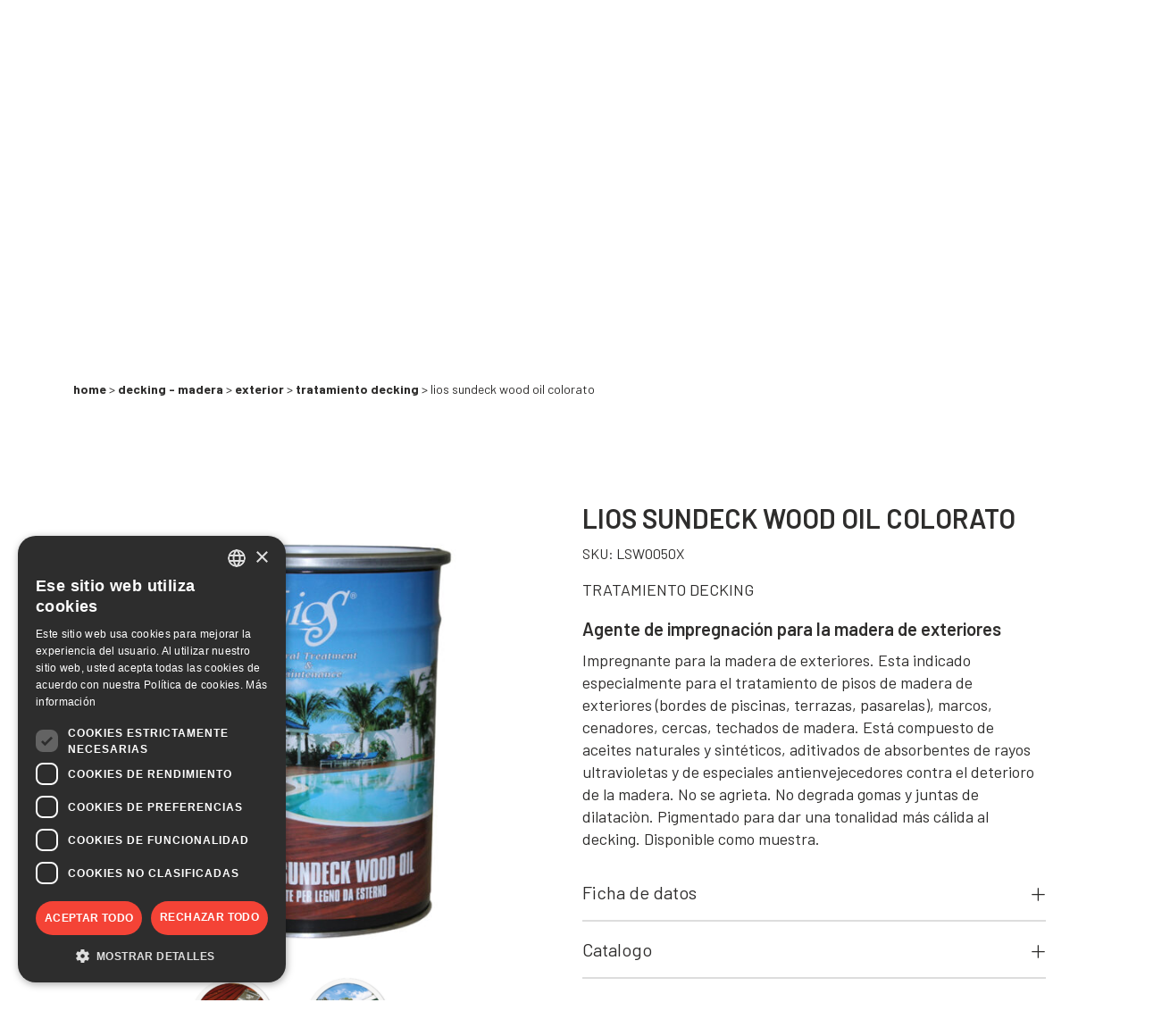

--- FILE ---
content_type: text/html; charset=UTF-8
request_url: https://chimiver.com/es/producto/lios-sundeck-wood-oil-colorato-2/
body_size: 22278
content:
<!doctype html>
<html lang="es-es">
<head>
	<!-- Google Tag Manager -->
<script>(function(w,d,s,l,i){w[l]=w[l]||[];w[l].push({'gtm.start':
new Date().getTime(),event:'gtm.js'});var f=d.getElementsByTagName(s)[0],
j=d.createElement(s),dl=l!='dataLayer'?'&l='+l:'';j.async=true;j.src=
'https://www.googletagmanager.com/gtm.js?id='+i+dl;f.parentNode.insertBefore(j,f);
})(window,document,'script','dataLayer','GTM-PDHC5N9');</script>

	<meta charset="UTF-8">
	<meta name="viewport" content="width=device-width, initial-scale=1">
	<link rel="profile" href="https://gmpg.org/xfn/11">
	<link rel="apple-touch-icon" sizes="57x57" href="https://chimiver.com/wp-content/themes/chimiver-theme/favicon/apple-icon-57x57.png">
	<link rel="apple-touch-icon" sizes="60x60" href="https://chimiver.com/wp-content/themes/chimiver-theme/favicon/apple-icon-60x60.png">
	<link rel="apple-touch-icon" sizes="72x72" href="https://chimiver.com/wp-content/themes/chimiver-theme/favicon/apple-icon-72x72.png">
	<link rel="apple-touch-icon" sizes="76x76" href="https://chimiver.com/wp-content/themes/chimiver-theme/favicon/apple-icon-76x76.png">
	<link rel="apple-touch-icon" sizes="114x114" href="https://chimiver.com/wp-content/themes/chimiver-theme/favicon/apple-icon-114x114.png">
	<link rel="apple-touch-icon" sizes="120x120" href="https://chimiver.com/wp-content/themes/chimiver-theme/favicon/apple-icon-120x120.png">
	<link rel="apple-touch-icon" sizes="144x144" href="https://chimiver.com/wp-content/themes/chimiver-theme/favicon/apple-icon-144x144.png">
	<link rel="apple-touch-icon" sizes="152x152" href="https://chimiver.com/wp-content/themes/chimiver-theme/favicon/apple-icon-152x152.png">
	<link rel="apple-touch-icon" sizes="180x180" href="https://chimiver.com/wp-content/themes/chimiver-theme/favicon/apple-icon-180x180.png">
	<link rel="icon" type="image/png" sizes="192x192"  href="https://chimiver.com/wp-content/themes/chimiver-theme/android-icon-192x192.png">
	<link rel="icon" type="image/png" sizes="32x32" href="https://chimiver.com/wp-content/themes/chimiver-theme/favicon/favicon-32x32.png">
	<link rel="icon" type="image/png" sizes="96x96" href="https://chimiver.com/wp-content/themes/chimiver-theme/favicon/favicon-96x96.png">
	<link rel="icon" type="image/png" sizes="16x16" href="https://chimiver.com/wp-content/themes/chimiver-theme/favicon/favicon-16x16.png">
	<link rel="manifest" href="https://chimiver.com/wp-content/themes/chimiver-theme/favicon/manifest.json">
	<meta name="msapplication-TileColor" content="#ffffff">
	<meta name="msapplication-TileImage" content="https://chimiver.com/wp-content/themes/chimiver-theme/favicon/ms-icon-144x144.png">
	<meta name="theme-color" content="#ffffff">

					<script>document.documentElement.className = document.documentElement.className + ' yes-js js_active js'</script>
			<meta name='robots' content='index, follow, max-image-preview:large, max-snippet:-1, max-video-preview:-1' />

	<!-- This site is optimized with the Yoast SEO plugin v26.2 - https://yoast.com/wordpress/plugins/seo/ -->
	<title>LIOS SUNDECK WOOD OIL COLORATO - Chimiver Decking - Madera, EXTERIOR, Tratamiento Decking</title>
	<meta name="description" content="Scopri LIOS SUNDECK WOOD OIL COLORATO Decking - Madera, EXTERIOR, Tratamiento Decking. Dal 1965 Chimiver è leader nel mercato dei prodotti per incollaggio, trattamento e manutenzione dei pavimenti." />
	<link rel="canonical" href="https://chimiver.com/es/producto/lios-sundeck-wood-oil-colorato-2/" />
	<meta property="og:locale" content="es_ES" />
	<meta property="og:type" content="article" />
	<meta property="og:title" content="LIOS SUNDECK WOOD OIL COLORATO - Chimiver Decking - Madera, EXTERIOR, Tratamiento Decking" />
	<meta property="og:description" content="Scopri LIOS SUNDECK WOOD OIL COLORATO Decking - Madera, EXTERIOR, Tratamiento Decking. Dal 1965 Chimiver è leader nel mercato dei prodotti per incollaggio, trattamento e manutenzione dei pavimenti." />
	<meta property="og:url" content="https://chimiver.com/es/producto/lios-sundeck-wood-oil-colorato-2/" />
	<meta property="og:site_name" content="Chimiver" />
	<meta property="article:publisher" content="https://www.facebook.com/chimiver" />
	<meta property="article:modified_time" content="2025-03-03T15:23:06+00:00" />
	<meta property="og:image" content="https://chimiver.com/wp-content/uploads/2022/01/295_33a83.jpg" />
	<meta property="og:image:width" content="640" />
	<meta property="og:image:height" content="640" />
	<meta property="og:image:type" content="image/jpeg" />
	<meta name="twitter:card" content="summary_large_image" />
	<meta name="twitter:label1" content="Tiempo de lectura" />
	<meta name="twitter:data1" content="1 minuto" />
	<script type="application/ld+json" class="yoast-schema-graph">{"@context":"https://schema.org","@graph":[{"@type":"WebPage","@id":"https://chimiver.com/es/producto/lios-sundeck-wood-oil-colorato-2/","url":"https://chimiver.com/es/producto/lios-sundeck-wood-oil-colorato-2/","name":"LIOS SUNDECK WOOD OIL COLORATO - Chimiver Decking - Madera, EXTERIOR, Tratamiento Decking","isPartOf":{"@id":"https://chimiver.com/es/#website"},"primaryImageOfPage":{"@id":"https://chimiver.com/es/producto/lios-sundeck-wood-oil-colorato-2/#primaryimage"},"image":{"@id":"https://chimiver.com/es/producto/lios-sundeck-wood-oil-colorato-2/#primaryimage"},"thumbnailUrl":"https://chimiver.com/wp-content/uploads/2022/01/295_33a83.jpg","datePublished":"2022-01-21T11:15:19+00:00","dateModified":"2025-03-03T15:23:06+00:00","description":"Scopri LIOS SUNDECK WOOD OIL COLORATO Decking - Madera, EXTERIOR, Tratamiento Decking. Dal 1965 Chimiver è leader nel mercato dei prodotti per incollaggio, trattamento e manutenzione dei pavimenti.","breadcrumb":{"@id":"https://chimiver.com/es/producto/lios-sundeck-wood-oil-colorato-2/#breadcrumb"},"inLanguage":"es","potentialAction":[{"@type":"ReadAction","target":["https://chimiver.com/es/producto/lios-sundeck-wood-oil-colorato-2/"]}]},{"@type":"ImageObject","inLanguage":"es","@id":"https://chimiver.com/es/producto/lios-sundeck-wood-oil-colorato-2/#primaryimage","url":"https://chimiver.com/wp-content/uploads/2022/01/295_33a83.jpg","contentUrl":"https://chimiver.com/wp-content/uploads/2022/01/295_33a83.jpg","width":640,"height":640,"caption":"LIOS Sundeck Wood Oil Colorato_5L"},{"@type":"BreadcrumbList","@id":"https://chimiver.com/es/producto/lios-sundeck-wood-oil-colorato-2/#breadcrumb","itemListElement":[{"@type":"ListItem","position":1,"name":"Home","item":"https://chimiver.com/es/"},{"@type":"ListItem","position":2,"name":"Shop","item":"https://chimiver.com/?page_id=10"},{"@type":"ListItem","position":3,"name":"LIOS SUNDECK WOOD OIL COLORATO"}]},{"@type":"WebSite","@id":"https://chimiver.com/es/#website","url":"https://chimiver.com/es/","name":"Chimiver, Your floors partner","description":"Su partner de pisos","publisher":{"@id":"https://chimiver.com/es/#organization"},"alternateName":"Chimiver","potentialAction":[{"@type":"SearchAction","target":{"@type":"EntryPoint","urlTemplate":"https://chimiver.com/es/?s={search_term_string}"},"query-input":{"@type":"PropertyValueSpecification","valueRequired":true,"valueName":"search_term_string"}}],"inLanguage":"es"},{"@type":"Organization","@id":"https://chimiver.com/es/#organization","name":"Chimiver","url":"https://chimiver.com/es/","logo":{"@type":"ImageObject","inLanguage":"es","@id":"https://chimiver.com/es/#/schema/logo/image/","url":"https://chimiver.com/wp-content/uploads/2022/06/Chimiver_500x500.jpg","contentUrl":"https://chimiver.com/wp-content/uploads/2022/06/Chimiver_500x500.jpg","width":500,"height":500,"caption":"Chimiver"},"image":{"@id":"https://chimiver.com/es/#/schema/logo/image/"},"sameAs":["https://www.facebook.com/chimiver"]}]}</script>
	<!-- / Yoast SEO plugin. -->


<link rel='dns-prefetch' href='//unpkg.com' />
<link rel='dns-prefetch' href='//cdn.jsdelivr.net' />
<link rel='dns-prefetch' href='//cdnjs.cloudflare.com' />
<link rel="alternate" type="application/rss+xml" title="Chimiver &raquo; Feed" href="https://chimiver.com/es/feed/" />
<link rel="alternate" type="application/rss+xml" title="Chimiver &raquo; Feed de los comentarios" href="https://chimiver.com/es/comments/feed/" />
<link rel="alternate" type="application/rss+xml" title="Chimiver &raquo; Comentario LIOS SUNDECK WOOD OIL COLORATO del feed" href="https://chimiver.com/es/producto/lios-sundeck-wood-oil-colorato-2/feed/" />
<link rel="alternate" title="oEmbed (JSON)" type="application/json+oembed" href="https://chimiver.com/es/wp-json/oembed/1.0/embed?url=https%3A%2F%2Fchimiver.com%2Fes%2Fproducto%2Flios-sundeck-wood-oil-colorato-2%2F" />
<link rel="alternate" title="oEmbed (XML)" type="text/xml+oembed" href="https://chimiver.com/es/wp-json/oembed/1.0/embed?url=https%3A%2F%2Fchimiver.com%2Fes%2Fproducto%2Flios-sundeck-wood-oil-colorato-2%2F&#038;format=xml" />
<style id='wp-img-auto-sizes-contain-inline-css'>
img:is([sizes=auto i],[sizes^="auto," i]){contain-intrinsic-size:3000px 1500px}
/*# sourceURL=wp-img-auto-sizes-contain-inline-css */
</style>
<style id='wp-emoji-styles-inline-css'>

	img.wp-smiley, img.emoji {
		display: inline !important;
		border: none !important;
		box-shadow: none !important;
		height: 1em !important;
		width: 1em !important;
		margin: 0 0.07em !important;
		vertical-align: -0.1em !important;
		background: none !important;
		padding: 0 !important;
	}
/*# sourceURL=wp-emoji-styles-inline-css */
</style>
<link rel='stylesheet' id='wp-block-library-css' href='https://chimiver.com/wp-includes/css/dist/block-library/style.min.css?ver=6.9' media='all' />
<link rel='stylesheet' id='wc-blocks-style-css' href='https://chimiver.com/wp-content/plugins/woocommerce/assets/client/blocks/wc-blocks.css?ver=wc-9.6.3' media='all' />
<style id='global-styles-inline-css'>
:root{--wp--preset--aspect-ratio--square: 1;--wp--preset--aspect-ratio--4-3: 4/3;--wp--preset--aspect-ratio--3-4: 3/4;--wp--preset--aspect-ratio--3-2: 3/2;--wp--preset--aspect-ratio--2-3: 2/3;--wp--preset--aspect-ratio--16-9: 16/9;--wp--preset--aspect-ratio--9-16: 9/16;--wp--preset--color--black: #000000;--wp--preset--color--cyan-bluish-gray: #abb8c3;--wp--preset--color--white: #ffffff;--wp--preset--color--pale-pink: #f78da7;--wp--preset--color--vivid-red: #cf2e2e;--wp--preset--color--luminous-vivid-orange: #ff6900;--wp--preset--color--luminous-vivid-amber: #fcb900;--wp--preset--color--light-green-cyan: #7bdcb5;--wp--preset--color--vivid-green-cyan: #00d084;--wp--preset--color--pale-cyan-blue: #8ed1fc;--wp--preset--color--vivid-cyan-blue: #0693e3;--wp--preset--color--vivid-purple: #9b51e0;--wp--preset--gradient--vivid-cyan-blue-to-vivid-purple: linear-gradient(135deg,rgb(6,147,227) 0%,rgb(155,81,224) 100%);--wp--preset--gradient--light-green-cyan-to-vivid-green-cyan: linear-gradient(135deg,rgb(122,220,180) 0%,rgb(0,208,130) 100%);--wp--preset--gradient--luminous-vivid-amber-to-luminous-vivid-orange: linear-gradient(135deg,rgb(252,185,0) 0%,rgb(255,105,0) 100%);--wp--preset--gradient--luminous-vivid-orange-to-vivid-red: linear-gradient(135deg,rgb(255,105,0) 0%,rgb(207,46,46) 100%);--wp--preset--gradient--very-light-gray-to-cyan-bluish-gray: linear-gradient(135deg,rgb(238,238,238) 0%,rgb(169,184,195) 100%);--wp--preset--gradient--cool-to-warm-spectrum: linear-gradient(135deg,rgb(74,234,220) 0%,rgb(151,120,209) 20%,rgb(207,42,186) 40%,rgb(238,44,130) 60%,rgb(251,105,98) 80%,rgb(254,248,76) 100%);--wp--preset--gradient--blush-light-purple: linear-gradient(135deg,rgb(255,206,236) 0%,rgb(152,150,240) 100%);--wp--preset--gradient--blush-bordeaux: linear-gradient(135deg,rgb(254,205,165) 0%,rgb(254,45,45) 50%,rgb(107,0,62) 100%);--wp--preset--gradient--luminous-dusk: linear-gradient(135deg,rgb(255,203,112) 0%,rgb(199,81,192) 50%,rgb(65,88,208) 100%);--wp--preset--gradient--pale-ocean: linear-gradient(135deg,rgb(255,245,203) 0%,rgb(182,227,212) 50%,rgb(51,167,181) 100%);--wp--preset--gradient--electric-grass: linear-gradient(135deg,rgb(202,248,128) 0%,rgb(113,206,126) 100%);--wp--preset--gradient--midnight: linear-gradient(135deg,rgb(2,3,129) 0%,rgb(40,116,252) 100%);--wp--preset--font-size--small: 13px;--wp--preset--font-size--medium: 20px;--wp--preset--font-size--large: 36px;--wp--preset--font-size--x-large: 42px;--wp--preset--font-family--inter: "Inter", sans-serif;--wp--preset--font-family--cardo: Cardo;--wp--preset--spacing--20: 0.44rem;--wp--preset--spacing--30: 0.67rem;--wp--preset--spacing--40: 1rem;--wp--preset--spacing--50: 1.5rem;--wp--preset--spacing--60: 2.25rem;--wp--preset--spacing--70: 3.38rem;--wp--preset--spacing--80: 5.06rem;--wp--preset--shadow--natural: 6px 6px 9px rgba(0, 0, 0, 0.2);--wp--preset--shadow--deep: 12px 12px 50px rgba(0, 0, 0, 0.4);--wp--preset--shadow--sharp: 6px 6px 0px rgba(0, 0, 0, 0.2);--wp--preset--shadow--outlined: 6px 6px 0px -3px rgb(255, 255, 255), 6px 6px rgb(0, 0, 0);--wp--preset--shadow--crisp: 6px 6px 0px rgb(0, 0, 0);}:where(.is-layout-flex){gap: 0.5em;}:where(.is-layout-grid){gap: 0.5em;}body .is-layout-flex{display: flex;}.is-layout-flex{flex-wrap: wrap;align-items: center;}.is-layout-flex > :is(*, div){margin: 0;}body .is-layout-grid{display: grid;}.is-layout-grid > :is(*, div){margin: 0;}:where(.wp-block-columns.is-layout-flex){gap: 2em;}:where(.wp-block-columns.is-layout-grid){gap: 2em;}:where(.wp-block-post-template.is-layout-flex){gap: 1.25em;}:where(.wp-block-post-template.is-layout-grid){gap: 1.25em;}.has-black-color{color: var(--wp--preset--color--black) !important;}.has-cyan-bluish-gray-color{color: var(--wp--preset--color--cyan-bluish-gray) !important;}.has-white-color{color: var(--wp--preset--color--white) !important;}.has-pale-pink-color{color: var(--wp--preset--color--pale-pink) !important;}.has-vivid-red-color{color: var(--wp--preset--color--vivid-red) !important;}.has-luminous-vivid-orange-color{color: var(--wp--preset--color--luminous-vivid-orange) !important;}.has-luminous-vivid-amber-color{color: var(--wp--preset--color--luminous-vivid-amber) !important;}.has-light-green-cyan-color{color: var(--wp--preset--color--light-green-cyan) !important;}.has-vivid-green-cyan-color{color: var(--wp--preset--color--vivid-green-cyan) !important;}.has-pale-cyan-blue-color{color: var(--wp--preset--color--pale-cyan-blue) !important;}.has-vivid-cyan-blue-color{color: var(--wp--preset--color--vivid-cyan-blue) !important;}.has-vivid-purple-color{color: var(--wp--preset--color--vivid-purple) !important;}.has-black-background-color{background-color: var(--wp--preset--color--black) !important;}.has-cyan-bluish-gray-background-color{background-color: var(--wp--preset--color--cyan-bluish-gray) !important;}.has-white-background-color{background-color: var(--wp--preset--color--white) !important;}.has-pale-pink-background-color{background-color: var(--wp--preset--color--pale-pink) !important;}.has-vivid-red-background-color{background-color: var(--wp--preset--color--vivid-red) !important;}.has-luminous-vivid-orange-background-color{background-color: var(--wp--preset--color--luminous-vivid-orange) !important;}.has-luminous-vivid-amber-background-color{background-color: var(--wp--preset--color--luminous-vivid-amber) !important;}.has-light-green-cyan-background-color{background-color: var(--wp--preset--color--light-green-cyan) !important;}.has-vivid-green-cyan-background-color{background-color: var(--wp--preset--color--vivid-green-cyan) !important;}.has-pale-cyan-blue-background-color{background-color: var(--wp--preset--color--pale-cyan-blue) !important;}.has-vivid-cyan-blue-background-color{background-color: var(--wp--preset--color--vivid-cyan-blue) !important;}.has-vivid-purple-background-color{background-color: var(--wp--preset--color--vivid-purple) !important;}.has-black-border-color{border-color: var(--wp--preset--color--black) !important;}.has-cyan-bluish-gray-border-color{border-color: var(--wp--preset--color--cyan-bluish-gray) !important;}.has-white-border-color{border-color: var(--wp--preset--color--white) !important;}.has-pale-pink-border-color{border-color: var(--wp--preset--color--pale-pink) !important;}.has-vivid-red-border-color{border-color: var(--wp--preset--color--vivid-red) !important;}.has-luminous-vivid-orange-border-color{border-color: var(--wp--preset--color--luminous-vivid-orange) !important;}.has-luminous-vivid-amber-border-color{border-color: var(--wp--preset--color--luminous-vivid-amber) !important;}.has-light-green-cyan-border-color{border-color: var(--wp--preset--color--light-green-cyan) !important;}.has-vivid-green-cyan-border-color{border-color: var(--wp--preset--color--vivid-green-cyan) !important;}.has-pale-cyan-blue-border-color{border-color: var(--wp--preset--color--pale-cyan-blue) !important;}.has-vivid-cyan-blue-border-color{border-color: var(--wp--preset--color--vivid-cyan-blue) !important;}.has-vivid-purple-border-color{border-color: var(--wp--preset--color--vivid-purple) !important;}.has-vivid-cyan-blue-to-vivid-purple-gradient-background{background: var(--wp--preset--gradient--vivid-cyan-blue-to-vivid-purple) !important;}.has-light-green-cyan-to-vivid-green-cyan-gradient-background{background: var(--wp--preset--gradient--light-green-cyan-to-vivid-green-cyan) !important;}.has-luminous-vivid-amber-to-luminous-vivid-orange-gradient-background{background: var(--wp--preset--gradient--luminous-vivid-amber-to-luminous-vivid-orange) !important;}.has-luminous-vivid-orange-to-vivid-red-gradient-background{background: var(--wp--preset--gradient--luminous-vivid-orange-to-vivid-red) !important;}.has-very-light-gray-to-cyan-bluish-gray-gradient-background{background: var(--wp--preset--gradient--very-light-gray-to-cyan-bluish-gray) !important;}.has-cool-to-warm-spectrum-gradient-background{background: var(--wp--preset--gradient--cool-to-warm-spectrum) !important;}.has-blush-light-purple-gradient-background{background: var(--wp--preset--gradient--blush-light-purple) !important;}.has-blush-bordeaux-gradient-background{background: var(--wp--preset--gradient--blush-bordeaux) !important;}.has-luminous-dusk-gradient-background{background: var(--wp--preset--gradient--luminous-dusk) !important;}.has-pale-ocean-gradient-background{background: var(--wp--preset--gradient--pale-ocean) !important;}.has-electric-grass-gradient-background{background: var(--wp--preset--gradient--electric-grass) !important;}.has-midnight-gradient-background{background: var(--wp--preset--gradient--midnight) !important;}.has-small-font-size{font-size: var(--wp--preset--font-size--small) !important;}.has-medium-font-size{font-size: var(--wp--preset--font-size--medium) !important;}.has-large-font-size{font-size: var(--wp--preset--font-size--large) !important;}.has-x-large-font-size{font-size: var(--wp--preset--font-size--x-large) !important;}
/*# sourceURL=global-styles-inline-css */
</style>

<style id='classic-theme-styles-inline-css'>
/*! This file is auto-generated */
.wp-block-button__link{color:#fff;background-color:#32373c;border-radius:9999px;box-shadow:none;text-decoration:none;padding:calc(.667em + 2px) calc(1.333em + 2px);font-size:1.125em}.wp-block-file__button{background:#32373c;color:#fff;text-decoration:none}
/*# sourceURL=/wp-includes/css/classic-themes.min.css */
</style>
<link rel='stylesheet' id='contact-form-7-css' href='https://chimiver.com/wp-content/plugins/contact-form-7/includes/css/styles.css?ver=6.1' media='all' />
<link rel='stylesheet' id='mailup-css' href='https://chimiver.com/wp-content/plugins/mailup-email-and-newsletter-subscription-form/public/css/mailup-public.css?ver=1.2.7' media='all' />
<link rel='stylesheet' id='woocommerce-layout-css' href='https://chimiver.com/wp-content/plugins/woocommerce/assets/css/woocommerce-layout.css?ver=9.6.3' media='all' />
<link rel='stylesheet' id='woocommerce-smallscreen-css' href='https://chimiver.com/wp-content/plugins/woocommerce/assets/css/woocommerce-smallscreen.css?ver=9.6.3' media='only screen and (max-width: 768px)' />
<link rel='stylesheet' id='woocommerce-general-css' href='https://chimiver.com/wp-content/plugins/woocommerce/assets/css/woocommerce.css?ver=9.6.3' media='all' />
<style id='woocommerce-inline-inline-css'>
.woocommerce form .form-row .required { visibility: visible; }
/*# sourceURL=woocommerce-inline-inline-css */
</style>
<link rel='stylesheet' id='wpml-legacy-horizontal-list-0-css' href='https://chimiver.com/wp-content/plugins/sitepress-multilingual-cms/templates/language-switchers/legacy-list-horizontal/style.min.css?ver=1' media='all' />
<link rel='stylesheet' id='jquery-selectBox-css' href='https://chimiver.com/wp-content/plugins/yith-woocommerce-wishlist/assets/css/jquery.selectBox.css?ver=1.2.0' media='all' />
<link rel='stylesheet' id='woocommerce_prettyPhoto_css-css' href='//chimiver.com/wp-content/plugins/woocommerce/assets/css/prettyPhoto.css?ver=3.1.6' media='all' />
<link rel='stylesheet' id='yith-wcwl-main-css' href='https://chimiver.com/wp-content/plugins/yith-woocommerce-wishlist/assets/css/style.css?ver=4.2.0' media='all' />
<style id='yith-wcwl-main-inline-css'>
 :root { --color-add-to-wishlist-background: rgb(255,255,255); --color-add-to-wishlist-text: rgb(0,0,0); --color-add-to-wishlist-border: rgba(51,51,51,0); --color-add-to-wishlist-background-hover: rgb(255,255,255); --color-add-to-wishlist-text-hover: rgb(0,0,0); --color-add-to-wishlist-border-hover: rgba(51,51,51,0); --rounded-corners-radius: 1px; --add-to-cart-rounded-corners-radius: 16px; --color-headers-background: #F4F4F4; --feedback-duration: 3s } 
 :root { --color-add-to-wishlist-background: rgb(255,255,255); --color-add-to-wishlist-text: rgb(0,0,0); --color-add-to-wishlist-border: rgba(51,51,51,0); --color-add-to-wishlist-background-hover: rgb(255,255,255); --color-add-to-wishlist-text-hover: rgb(0,0,0); --color-add-to-wishlist-border-hover: rgba(51,51,51,0); --rounded-corners-radius: 1px; --add-to-cart-rounded-corners-radius: 16px; --color-headers-background: #F4F4F4; --feedback-duration: 3s } 
/*# sourceURL=yith-wcwl-main-inline-css */
</style>
<link rel='stylesheet' id='brands-styles-css' href='https://chimiver.com/wp-content/plugins/woocommerce/assets/css/brands.css?ver=9.6.3' media='all' />
<link rel='stylesheet' id='chimiver-theme-aos-style-css' href='https://unpkg.com/aos@2.3.1/dist/aos.css?ver=1.1.5' media='all' />
<link rel='stylesheet' id='chimiver-theme-fancybox-style-css' href='https://cdnjs.cloudflare.com/ajax/libs/fancybox/3.5.7/jquery.fancybox.css?ver=1.1.5' media='all' />
<link rel='stylesheet' id='chimiver-theme-swiper-style-css' href='https://unpkg.com/swiper@7/swiper-bundle.min.css?ver=1.1.5' media='all' />
<link rel='stylesheet' id='chimiver-theme-style-css' href='https://chimiver.com/wp-content/themes/chimiver-theme/style.css?ver=1.1.5' media='all' />
<link rel='stylesheet' id='chimiver-theme-blocks-css' href='https://chimiver.com/wp-content/themes/chimiver-theme/pubfa-blocks-style.css?ver=1.1.5' media='all' />
<link rel='stylesheet' id='chimiver-theme-style2-css' href='https://chimiver.com/wp-content/themes/chimiver-theme/style_massimo.css?ver=1.1.5' media='all' />
<link rel='stylesheet' id='slick-css-css' href='//cdn.jsdelivr.net/npm/slick-carousel@1.8.1/slick/slick.css?ver=6.9' media='all' />
<link rel='stylesheet' id='add-publifarm-css' href='https://chimiver.com/wp-content/themes/chimiver-theme/add-publifarm.css?ver=6.9' media='all' />
<link rel='stylesheet' id='ari-fancybox-css' href='https://chimiver.com/wp-content/plugins/ari-fancy-lightbox/assets/fancybox/jquery.fancybox.min.css?ver=1.3.18' media='all' />
<style id='ari-fancybox-inline-css'>
BODY .fancybox-container{z-index:200000}BODY .fancybox-is-open .fancybox-bg{opacity:0.87}BODY .fancybox-bg {background-color:#0f0f11}BODY .fancybox-thumbs {background-color:#ffffff}
/*# sourceURL=ari-fancybox-inline-css */
</style>
<script id="wpml-cookie-js-extra">
var wpml_cookies = {"wp-wpml_current_language":{"value":"es","expires":1,"path":"/"}};
var wpml_cookies = {"wp-wpml_current_language":{"value":"es","expires":1,"path":"/"}};
//# sourceURL=wpml-cookie-js-extra
</script>
<script src="https://chimiver.com/wp-content/plugins/sitepress-multilingual-cms/res/js/cookies/language-cookie.js?ver=476000" id="wpml-cookie-js" defer data-wp-strategy="defer"></script>
<script src="https://chimiver.com/wp-includes/js/jquery/jquery.min.js?ver=3.7.1" id="jquery-core-js"></script>
<script src="https://chimiver.com/wp-includes/js/jquery/jquery-migrate.min.js?ver=3.4.1" id="jquery-migrate-js"></script>
<script src="https://chimiver.com/wp-content/plugins/mailup-email-and-newsletter-subscription-form/admin/js/jquery.validate.min.js?ver=1.19.5" id="mailup_validate-js"></script>
<script src="https://chimiver.com/wp-content/plugins/mailup-email-and-newsletter-subscription-form/admin/js/localization/messages_es.js?ver=1.19.5" id="mailup_validate_loc_es-js"></script>
<script id="mailup-js-extra">
var mailup_params = {"ajax_url":"https://chimiver.com/wp-admin/admin-ajax.php","ajaxNonce":"3c9899e1ae"};
//# sourceURL=mailup-js-extra
</script>
<script src="https://chimiver.com/wp-content/plugins/mailup-email-and-newsletter-subscription-form/public/js/mailup-public.js?ver=1.2.7" id="mailup-js"></script>
<script src="https://chimiver.com/wp-content/plugins/woocommerce/assets/js/jquery-blockui/jquery.blockUI.min.js?ver=2.7.0-wc.9.6.3" id="jquery-blockui-js" defer data-wp-strategy="defer"></script>
<script id="wc-add-to-cart-js-extra">
var wc_add_to_cart_params = {"ajax_url":"/wp-admin/admin-ajax.php?lang=es","wc_ajax_url":"/es/?wc-ajax=%%endpoint%%","i18n_view_cart":"Ver carrito","cart_url":"https://chimiver.com/carrello/","is_cart":"","cart_redirect_after_add":"no"};
//# sourceURL=wc-add-to-cart-js-extra
</script>
<script src="https://chimiver.com/wp-content/plugins/woocommerce/assets/js/frontend/add-to-cart.min.js?ver=9.6.3" id="wc-add-to-cart-js" defer data-wp-strategy="defer"></script>
<script id="wc-single-product-js-extra">
var wc_single_product_params = {"i18n_required_rating_text":"Por favor elige una puntuaci\u00f3n","i18n_product_gallery_trigger_text":"Ver galer\u00eda de im\u00e1genes a pantalla completa","review_rating_required":"yes","flexslider":{"rtl":false,"animation":"slide","smoothHeight":true,"directionNav":false,"controlNav":"thumbnails","slideshow":false,"animationSpeed":500,"animationLoop":false,"allowOneSlide":false},"zoom_enabled":"","zoom_options":[],"photoswipe_enabled":"","photoswipe_options":{"shareEl":false,"closeOnScroll":false,"history":false,"hideAnimationDuration":0,"showAnimationDuration":0},"flexslider_enabled":""};
//# sourceURL=wc-single-product-js-extra
</script>
<script src="https://chimiver.com/wp-content/plugins/woocommerce/assets/js/frontend/single-product.min.js?ver=9.6.3" id="wc-single-product-js" defer data-wp-strategy="defer"></script>
<script src="https://chimiver.com/wp-content/plugins/woocommerce/assets/js/js-cookie/js.cookie.min.js?ver=2.1.4-wc.9.6.3" id="js-cookie-js" defer data-wp-strategy="defer"></script>
<script id="woocommerce-js-extra">
var woocommerce_params = {"ajax_url":"/wp-admin/admin-ajax.php?lang=es","wc_ajax_url":"/es/?wc-ajax=%%endpoint%%"};
//# sourceURL=woocommerce-js-extra
</script>
<script src="https://chimiver.com/wp-content/plugins/woocommerce/assets/js/frontend/woocommerce.min.js?ver=9.6.3" id="woocommerce-js" defer data-wp-strategy="defer"></script>
<script src="https://cdn.jsdelivr.net/npm/slick-carousel@1.8.1/slick/slick.min.js?ver=6.9" id="slick-js-js"></script>
<script id="ari-fancybox-js-extra">
var ARI_FANCYBOX = {"lightbox":{"backFocus":false,"trapFocus":false,"thumbs":{"hideOnClose":false},"touch":{"vertical":true,"momentum":true},"buttons":["slideShow","fullScreen","thumbs","close"],"lang":"custom","i18n":{"custom":{"PREV":"Previous","NEXT":"Next","PLAY_START":"Start slideshow (P)","PLAY_STOP":"Stop slideshow (P)","FULL_SCREEN":"Full screen (F)","THUMBS":"Thumbnails (G)","CLOSE":"Close (Esc)","ERROR":"The requested content cannot be loaded. \u003Cbr/\u003E Please try again later."}}},"convert":{"wp_gallery":{"convert":false,"grouping":false},"woocommerce":{"convert":true}},"viewers":{"pdfjs":{"url":"https://chimiver.com/wp-content/plugins/ari-fancy-lightbox/assets/pdfjs/web/viewer.html"}}};
//# sourceURL=ari-fancybox-js-extra
</script>
<script src="https://chimiver.com/wp-content/plugins/ari-fancy-lightbox/assets/fancybox/jquery.fancybox.min.js?ver=1.3.18" id="ari-fancybox-js"></script>
<link rel="https://api.w.org/" href="https://chimiver.com/es/wp-json/" /><link rel="alternate" title="JSON" type="application/json" href="https://chimiver.com/es/wp-json/wp/v2/product/6907" /><link rel="EditURI" type="application/rsd+xml" title="RSD" href="https://chimiver.com/xmlrpc.php?rsd" />
<meta name="generator" content="WordPress 6.9" />
<meta name="generator" content="WooCommerce 9.6.3" />
<link rel='shortlink' href='https://chimiver.com/es/?p=6907' />
<meta name="generator" content="WPML ver:4.7.6 stt:1,4,27,2;" />
	<noscript><style>.woocommerce-product-gallery{ opacity: 1 !important; }</style></noscript>
	<style class='wp-fonts-local'>
@font-face{font-family:Inter;font-style:normal;font-weight:300 900;font-display:fallback;src:url('https://chimiver.com/wp-content/plugins/woocommerce/assets/fonts/Inter-VariableFont_slnt,wght.woff2') format('woff2');font-stretch:normal;}
@font-face{font-family:Cardo;font-style:normal;font-weight:400;font-display:fallback;src:url('https://chimiver.com/wp-content/plugins/woocommerce/assets/fonts/cardo_normal_400.woff2') format('woff2');}
</style>
		<style id="wp-custom-css">
			.btn-primary:hover{
	text-decoration:underline;
}


.page-id-5854 th{
		text-align:center;
	    padding-bottom: 2rem;
}

.page-id-5854 td{
	padding-left:1rem;
	padding-right:1rem;
	border: 1px solid #ccc;
}

.page-id-5854 h1{
	padding-bottom:3rem;
}


.related-products .swiper-slide .product .text-start p{
	text-align:left;
}


.page-id-12813.page-template-sostenibilita-php .icon .figure{
	position:relative;
}

.page-id-12813.page-template-sostenibilita-php .icon .figure .image-hover{
	top:0;
}

@media screen and (min-width: 992px){
	body .w-menu {
    width: 54% !important;
	}
		body header .sub-menu-wrapper .content-menu .menu-s {
			font-size: 1.5rem;
	}

	body header .sub-menu-wrapper {
    max-width: 670px;
}
	
	.language_mob ul li a{
		color:#fff;
	}
	
	.language_mob ul li:hover a span{
		color:#FFDA00;
	}
	
	.language_mob ul li:first-child.wpml-ls-current-language{
		border-right:2px solid #fff;
	}
	.language_mob ul li:last-child.wpml-ls-current-language{
		border-left:2px solid #fff;
	}
}


@media screen and (max-width: 430px) {
 body .work .modal-dialog form textarea:not([type="file"]):not([type="submit"]):not([type="checkbox"]) {
	 max-height: 7rem;
  }
	body .title {
    font-size: 25px;
    line-height: 32px;
	}
	body .woocommerce-products-header .bg-header-cat p {
    font-size: 20px;
    line-height: 33px;
	}
}

@media screen and (max-width: 630px) {
body header .menu-block .h-menu {
    width: 27px;
    height: 21px;
    cursor: pointer;
}
	body header .menu-block .h-menu span {
		height: 4px;
	}
	
	.footer-contact .row div{
		    display: flex;
				justify-content: center;
				align-items: center;
	}
	.footer-contact .row div p{
		text-align:center;
	}
	.footer-contact .row div.col-lg-3 {
		    flex-direction: column;
	}
	#colophon .col-md-9{
		    text-align: center;
				padding-left: 1.5rem;
				padding-right: 1.5rem;
	}
	#colophon .col-md-3{
		    text-align: center !important;
    margin-top: 1rem;
    margin-bottom: 0.5rem;
	}
	.woocommerce div.product div.images .woocommerce-product-gallery__image:not(:first-child) {
    width: 33%;
}
	
	
	.page-id-5854 .cookiescript_tablewrap{
	overflow: scroll;
}
	
	.page-id-5854  table td{
	    border: 1px solid #ccc;
}
}

.topbar-block .social li:last-child img, .footer-contact .social li:last-child img{
	min-width:20px;
	min-height:20px;
}

.grecaptcha-badge{
	opacity:0 !important;
}


body.page-template-work-with-us form .wpcf7-spinner {
    display: block !important;
}

.wpcf7-list-item {
	font-size:16px !important;
}
.wpcf7-list-item-label {
margin-left:5px;
}
		</style>
		</head>

<body class="wp-singular product-template-default single single-product postid-6907 wp-theme-chimiver-theme theme-chimiver-theme woocommerce woocommerce-page woocommerce-no-js chrome osx">
<!-- Google Tag Manager (noscript) -->
<noscript><iframe src="https://www.googletagmanager.com/ns.html?id=GTM-PDHC5N9"
height="0" width="0" style="display:none;visibility:hidden"></iframe></noscript>

	<header id="masthead" class="site-header">


		<section class="topbar-block py-2 py-md-4 bg-secondary">
			<div class="container">
				<div class="row align-items-center">
					<div class="col-12 col-md-3 order-2 order-md-1 mt-2 mt-md-0">
												<ul class="d-none d-md-flex social ps-0 mb-0">
														<li>
																								<a href="https://www.facebook.com/chimiver" title="Facebook" target="_blank">
																		<img src="https://chimiver.com/wp-content/uploads/2021/11/Facebook.svg" alt="https://chimiver.com/wp-content/uploads/2021/11/Facebook.svg" width="8" height="16" />
																	</a>
															</li>
														<li>
																								<a href="https://www.instagram.com/chimiver/?hl=it" title="Instagram" target="_blank">
																		<img src="https://chimiver.com/wp-content/uploads/2021/11/Instagram.svg" alt="https://chimiver.com/wp-content/uploads/2021/11/Instagram.svg" width="16" height="16" />
																	</a>
															</li>
														<li>
																								<a href="https://www.youtube.com/user/ChimiverChannel/videos" title="Youtube" target="_blank">
																		<img src="https://chimiver.com/wp-content/uploads/2021/11/YouTube.svg" alt="https://chimiver.com/wp-content/uploads/2021/11/YouTube.svg" width="19" height="13" />
																	</a>
															</li>
														<li>
																								<a href="https://www.linkedin.com/company/chimiver-panseri-s.p.a./?originalSubdomain=it" title="LinkedIn" target="_blank">
																		<img src="https://chimiver.com/wp-content/uploads/2021/11/LinkedIn.svg" alt="https://chimiver.com/wp-content/uploads/2021/11/LinkedIn.svg" width="16" height="16" />
																	</a>
															</li>
														<li>
																								<a href="https://amzn.to/2Kz2H8b" title="Amazon" target="_blank">
																		<img src="https://chimiver.com/wp-content/uploads/2022/05/Amazon.svg" alt="https://chimiver.com/wp-content/uploads/2022/05/Amazon.svg" width="1" height="1" />
																	</a>
															</li>
													</ul>
											</div>
					<div class="col-12 col-md-4 offset-md-5 text-end order-1 order-md-2">
						<div class="d-flex justify-content-between justify-content-md-end align-items-center position-relative">
							<form role="search" method="get" class="woocommerce-product-search" action="https://chimiver.com/es/">
    <div class="position-relative">
        <input type="search" class="search-field" placeholder="Cerca:" value="" name="s" title="Cerca:" />
        <button type="button" class="clear-field"><img class="w-100" src="/wp-content/uploads/2021/12/Menu_close.svg" alt="Cerca"></button>
        <button type="submit" class="search-field-b"><img class="w-100" src="/wp-content/uploads/2021/11/Search.svg" alt="Cerca" width="12" height="12"></button>
        <input type="hidden" name="post_type" value="product" />
    </div>
</form>							<div class="dropdown me-md-4 language-menu d-none d-md-block">
								<a class="dropdown-toggle" href="#" role="button" id="languageMenuLink" data-bs-toggle="dropdown" aria-expanded="false">
									es								</a>
								<ul class="dropdown-menu" aria-labelledby="languageMenuLink">
																		<li class="lang-en"><a class="dropdown-item" href="https://chimiver.com/en/product/lios-sundeck-wood-oil-colorato/">en</a></li>
																		<li class="lang-it"><a class="dropdown-item" href="https://chimiver.com/prodotto/lios-sundeck-wood-oil-colorato/">it</a></li>
																		<li class="lang-fr"><a class="dropdown-item" href="https://chimiver.com/fr/prodotto/lios-sundeck-wood-oil-colorato/">fr</a></li>
																	</ul>
							</div>
														<a href="https://chimiver.com/es/mio-account/" title="Login" class="d-flex link-account fw-bold text-white">
								<img src="/wp-content/uploads/2021/11/Login.svg" alt="User" class="me-md-2" width="16" height="27">
																	<span class="d-none d-md-block">Login</span>
															</a>
						</div>
					</div>
				</div>
			</div>
			
		</section>
		

		<section class="logo-block bg-primary">
			<div class="container">
				<div class="row">
					<div class="col-12 text-center">
													<a href="https://chimiver.com/es/" title="Chimiver" class="logo">
								<img src="/wp-content/uploads/2021/11/Chimiver_logo.svg" alt="Chimiver" width="280" height="87">
							</a>
											</div>
				</div>
			</div>
		</section>


	
				<section class="sub-menu-wrapper">
			<div class="content-menu">
				<img class="btn-close-m" src="/wp-content/uploads/2021/12/Menu_close.svg" alt="Chimiver">
				<a class="logo-box" href="https://chimiver.com"><img style="background-color: #FFDA00; padding: 1rem;border-radius:15px" src="/wp-content/uploads/2021/11/Chimiver_logo.svg" alt="Chimiver" width="280" height="87"></a>
				<div class="position-relative" style="margin-top: 3rem;">
				<div class="primary-menu-mobile d-lg-none">
				<div class="menu-es-menu-1-container"><ul id="menu-es-menu-1" class="d-flex flex-column mb-0 ps-0"><li id="menu-item-7094" class="menu-item menu-item-type-custom menu-item-object-custom menu-item-7094"><a href="#" data-submenu="agencia">Agencia</a></li>
<li id="menu-item-21375" class="menu-item menu-item-type-custom menu-item-object-custom menu-item-21375"><a href="#" data-submenu="sostentabilidad">Sostentabilidad</a></li>
<li id="menu-item-7471" class="menu-item menu-item-type-custom menu-item-object-custom menu-item-7471"><a href="#" data-submenu="productos">Productos</a></li>
<li id="menu-item-7473" class="menu-item menu-item-type-custom menu-item-object-custom menu-item-7473"><a href="#" data-submenu="download">Download</a></li>
<li id="menu-item-7470" class="menu-item menu-item-type-post_type menu-item-object-page menu-item-7470"><a href="https://chimiver.com/es/academy/">Academy</a></li>
<li id="menu-item-11325" class="menu-item menu-item-type-custom menu-item-object-custom menu-item-11325"><a href="https://chimiver.com/es/news/">Noticias</a></li>
<li id="menu-item-7623" class="menu-item menu-item-type-post_type menu-item-object-page menu-item-7623"><a href="https://chimiver.com/es/contatti/">Contactos</a></li>
</ul></div>	
								<ul class="d-flex d-lg-none mt-5 justify-content-center lang-mobile">
									<li><a href="#" class="active-lang">es</a></li>
														<li><a href="https://chimiver.com/en/product/lios-sundeck-wood-oil-colorato/">en</a></li>
										<li><a href="https://chimiver.com/prodotto/lios-sundeck-wood-oil-colorato/">it</a></li>
										<li><a href="https://chimiver.com/fr/prodotto/lios-sundeck-wood-oil-colorato/">fr</a></li>
									</ul>
				</div>
										<div class="menu-s" data-submenu="productos" data-depth="0">
													<strong class=" back-mob">
								<img src="/wp-content/uploads/2021/12/Arrow_left.svg" alt="Back">
								Productos							</strong>
												<ul>
														<li><a class="link-sidebar " href="#" data-submenu="profesionales">Profesionales</a></li>
														<li><a class="link-sidebar " href="/es/categoria-de-producto/consumidores/" >Consumidores</a></li>
														<li><a class="link-sidebar " href="#" data-submenu="industria">Industria</a></li>
													</ul>
					</div>
										<div class="menu-s" data-submenu="profesionales" data-depth="1">
													<strong class="back">
								<img src="/wp-content/uploads/2021/12/Arrow_left.svg" alt="Back">
								Profesionales							</strong>
												<ul>
														<li><a class="link-sidebar label-cta" href="https://chimiver.com/es/categoria-de-producto/profesionales/" >Descubre los productos para profesionales</a></li>
														<li><a class="link-sidebar " href="/es/categoria-de-producto/profesionales/pisos-de-madera/" data-submenu="pisos de madera">Pisos de madera</a></li>
														<li><a class="link-sidebar " href="/es/categoria-de-producto/profesionales/resilientes/" data-submenu="resilientes">Resilientes</a></li>
														<li><a class="link-sidebar " href="https://chimiver.com/es/categoria-de-producto/profesionales/resina-y-microcementos/" data-submenu="resina y microcementos">Resina y microcementos</a></li>
														<li><a class="link-sidebar " href="https://chimiver.com/es/categoria-de-producto/profesionales/sustratos/" data-submenu="sustratos">Sustratos</a></li>
														<li><a class="link-sidebar " href="/es/categoria-de-producto/profesionales/limpieza-y-mantenimiento/" data-submenu="Limpieza y mantenimiento">Limpieza y mantenimiento</a></li>
														<li><a class="link-sidebar " href="/es/categoria-de-producto/profesionales/cesped-sintetico/" data-submenu="Césped sintético">Césped sintético</a></li>
														<li><a class="link-sidebar " href="/es/categoria-de-producto/profesionales/exterior/" data-submenu="Exterior">Exterior</a></li>
														<li><a class="link-sidebar " href="/es/categoria-de-producto/profesionales/accessorios/" data-submenu="Accessorios">Accessorios</a></li>
													</ul>
					</div>
										<div class="menu-s" data-submenu="pisos de madera" data-depth="2">
													<strong class="back back-hide">
								<img src="/wp-content/uploads/2021/12/Arrow_left.svg" alt="Back">
								Pisos de madera							</strong>
												<ul>
														<li><a class="link-sidebar " href="/es/categoria-de-producto/profesionales/pisos-de-madera/pegar-el-piso/" >Pegar el piso</a></li>
														<li><a class="link-sidebar " href="/es/categoria-de-producto/profesionales/pisos-de-madera/preparar-el-piso-de-madera/" >Preparar el piso de madera</a></li>
														<li><a class="link-sidebar " href="/es/categoria-de-producto/profesionales/pisos-de-madera/aplicar-el-acabado/" >Aplicar el acabado</a></li>
														<li><a class="link-sidebar " href="/es/categoria-de-producto/profesionales/pisos-de-madera/sistema-deportivo/" >Sistema deportivo</a></li>
														<li><a class="link-sidebar " href="/es/categoria-de-producto/profesionales/pisos-de-madera/ciclo-ignifugo-es/" >Ciclo ignífugo</a></li>
														<li><a class="link-sidebar " href="https://chimiver.com/es/categoria-de-producto/profesionales/pisos-de-madera/ciclo-led-es/" >Ciclo UV LED</a></li>
														<li><a class="link-sidebar " href="/es/categoria-de-producto/profesionales/pisos-de-madera/diluyentes/" >Diluyentes</a></li>
														<li><a class="link-sidebar " href="/es/categoria-de-producto/profesionales/pisos-de-madera/productos-auxiliares/" >Productos auxiliares</a></li>
													</ul>
					</div>
										<div class="menu-s" data-submenu="resilientes" data-depth="2">
													<strong class="back back-hide">
								<img src="/wp-content/uploads/2021/12/Arrow_left.svg" alt="Back">
								Resilientes							</strong>
												<ul>
														<li><a class="link-sidebar " href="/es/categoria-de-producto/profesionales/resilientes/pegar-moqueta-linoleo-pvc-goma-lvt/" >Pegar moqueta, linóleo, PVC, goma, LVT</a></li>
														<li><a class="link-sidebar " href="/es/categoria-de-producto/profesionales/resilientes/aplicar-el-acabado-es/" >Aplicar el acabado</a></li>
													</ul>
					</div>
										<div class="menu-s" data-submenu="resina y microcementos" data-depth="2">
													<strong class="back back-hide">
								<img src="/wp-content/uploads/2021/12/Arrow_left.svg" alt="Back">
								Resina y microcementos							</strong>
												<ul>
														<li><a class="link-sidebar " href="/es/categoria-de-producto/profesionales/resina-y-microcementos/tratar-y-pintar-resina-y-microcementos/" >Tratar y pintar resina y microcementos</a></li>
													</ul>
					</div>
										<div class="menu-s" data-submenu="sustratos" data-depth="2">
													<strong class="back back-hide">
								<img src="/wp-content/uploads/2021/12/Arrow_left.svg" alt="Back">
								Sustratos							</strong>
												<ul>
														<li><a class="link-sidebar " href="/es/categoria-de-producto/profesionales/sustratos/renovar-el-sustrato/" >Renovar el sustrato</a></li>
														<li><a class="link-sidebar " href="/es/categoria-de-producto/profesionales/sustratos/preparar-el-sustrato/" >Preparar el sustrato</a></li>
													</ul>
					</div>
										<div class="menu-s" data-submenu="Limpieza y mantenimiento" data-depth="2">
													<strong class="back back-hide">
								<img src="/wp-content/uploads/2021/12/Arrow_left.svg" alt="Back">
								Limpieza y mantenimiento							</strong>
												<ul>
														<li><a class="link-sidebar " href="/es/categoria-de-producto/profesionales/limpieza-y-mantenimiento/" >Limpieza y mantenimiento</a></li>
														<li><a class="link-sidebar " href="/es/categoria-de-producto/profesionales/limpieza-y-mantenimiento/home-care-es/" >Home Care</a></li>
													</ul>
					</div>
										<div class="menu-s" data-submenu="Césped sintético" data-depth="2">
													<strong class="back back-hide">
								<img src="/wp-content/uploads/2021/12/Arrow_left.svg" alt="Back">
								Césped sintético							</strong>
												<ul>
														<li><a class="link-sidebar " href="/es/categoria-de-producto/profesionales/cesped-sintetico/pegar-y-trazar-cesped-sintetico-y-natural/" >Pegar y trazar césped sintético y natural</a></li>
														<li><a class="link-sidebar " href="/es/categoria-de-producto/profesionales/cesped-sintetico/limpieza-y-mantenimiento-es/" >Limpieza y mantenimiento</a></li>
													</ul>
					</div>
										<div class="menu-s" data-submenu="Exterior" data-depth="2">
													<strong class="back back-hide">
								<img src="/wp-content/uploads/2021/12/Arrow_left.svg" alt="Back">
								Exterior							</strong>
												<ul>
														<li><a class="link-sidebar " href="/es/categoria-de-producto/profesionales/exterior/decking-madera-es/" >Decking - Madera</a></li>
														<li><a class="link-sidebar " href="/es/categoria-de-producto/profesionales/exterior/decking-wpc-es-2/" >Decking – WPC</a></li>
													</ul>
					</div>
										<div class="menu-s" data-submenu="Accessorios" data-depth="2">
													<strong class="back back-hide">
								<img src="/wp-content/uploads/2021/12/Arrow_left.svg" alt="Back">
								Accessorios							</strong>
												<ul>
														<li><a class="link-sidebar " href="/es/categoria-de-producto/profesionales/accessorios/accessorios-primarios/" >Accessorios primarios</a></li>
														<li><a class="link-sidebar " href="/es/categoria-de-producto/profesionales/accessorios/accessorios-secundarios/" >Accessorios secundarios</a></li>
													</ul>
					</div>
										<div class="menu-s" data-submenu="industria" data-depth="1">
													<strong class="back">
								<img src="/wp-content/uploads/2021/12/Arrow_left.svg" alt="Back">
								Industria							</strong>
												<ul>
														<li><a class="link-sidebar label-cta" href="https://chimiver.com/es/categoria-de-producto/industria-es/" >Descubre los productos para la industria</a></li>
														<li><a class="link-sidebar " href="/es/categoria-de-producto/industria-es/led-es/" >LED</a></li>
														<li><a class="link-sidebar " href="#" data-submenu="Barnices al disolvente">Barnices al disolvente</a></li>
														<li><a class="link-sidebar " href="#" data-submenu="Barnices a base de agua">Barnices a base de agua</a></li>
														<li><a class="link-sidebar " href="#" data-submenu="productos de la línea UV">Productos de la línea UV</a></li>
														<li><a class="link-sidebar " href="#" data-submenu="Aceites naturales">Aceites naturales</a></li>
														<li><a class="link-sidebar " href="/es/categoria-de-producto/industria-es/old-west-es/" >Old West</a></li>
														<li><a class="link-sidebar " href="/es/categoria-de-producto/industria-es/tintes/" data-submenu="Tintes">Tintes</a></li>
														<li><a class="link-sidebar " href="https://chimiver.com/es/categoria-de-producto/industria-es/masillas/" >Masillas</a></li>
													</ul>
					</div>
										<div class="menu-s" data-submenu="Barnices al disolvente" data-depth="2">
													<strong class="back back-hide">
								<img src="/wp-content/uploads/2021/12/Arrow_left.svg" alt="Back">
								Barnices al disolvente							</strong>
												<ul>
														<li><a class="link-sidebar " href="/es/categoria-de-producto/industria-es/barnices-al-disolvente-es/barnices-al-disolvente/" >Barnices al disolvente</a></li>
														<li><a class="link-sidebar " href="/es/categoria-de-producto/industria-es/barnices-al-disolvente-es/productos-auxiliares-en-base-disolvente/" >Productos auxiliares en base disolvente</a></li>
														<li><a class="link-sidebar " href="/es/categoria-de-producto/industria-es/barnices-al-disolvente-es/barnices-de-oleuretano/" >Barnices de oleuretano</a></li>
													</ul>
					</div>
										<div class="menu-s" data-submenu="Barnices a base de agua" data-depth="2">
													<strong class="back back-hide">
								<img src="/wp-content/uploads/2021/12/Arrow_left.svg" alt="Back">
								Barnices a base de agua							</strong>
												<ul>
														<li><a class="link-sidebar " href="/es/categoria-de-producto/industria-es/barnices-a-base-de-agua/barnices-a-base-de-agua-es/" >Barnices a base de agua</a></li>
														<li><a class="link-sidebar " href="/es/categoria-de-producto/industria-es/barnices-a-base-de-agua/productos-auxiliares-en-base-agua/" >Productos auxiliares en base agua</a></li>
													</ul>
					</div>
										<div class="menu-s" data-submenu="productos de la línea UV" data-depth="2">
													<strong class="back back-hide">
								<img src="/wp-content/uploads/2021/12/Arrow_left.svg" alt="Back">
								Productos de la línea UV							</strong>
												<ul>
														<li><a class="link-sidebar " href="/es/categoria-de-producto/industria-es/productos-de-la-linea-uv/productos-de-la-linea-uv-es/" >Productos de la línea UV</a></li>
														<li><a class="link-sidebar " href="/es/categoria-de-producto/industria-es/productos-de-la-linea-uv/dual-cure-es/" >Dual Cure</a></li>
														<li><a class="link-sidebar " href="/es/categoria-de-producto/industria-es/productos-de-la-linea-uv/aceite-ultravioleta/" >Aceite ultravioleta</a></li>
														<li><a class="link-sidebar " href="/es/categoria-de-producto/industria-es/productos-de-la-linea-uv/productos-uv-water-line/" >Productos UV-Water-Line</a></li>
													</ul>
					</div>
										<div class="menu-s" data-submenu="Aceites naturales" data-depth="2">
													<strong class="back back-hide">
								<img src="/wp-content/uploads/2021/12/Arrow_left.svg" alt="Back">
								Aceites naturales							</strong>
												<ul>
														<li><a class="link-sidebar " href="/es/categoria-de-producto/industria-es/aceites-naturales-es/aceites-naturales-lios/" >Aceites naturales LIOS</a></li>
														<li><a class="link-sidebar " href="/es/categoria-de-producto/industria-es/aceites-naturales-es/productos-de-aceite/" >Productos de aceite</a></li>
													</ul>
					</div>
										<div class="menu-s" data-submenu="Tintes" data-depth="2">
													<strong class="back back-hide">
								<img src="/wp-content/uploads/2021/12/Arrow_left.svg" alt="Back">
								Tintes							</strong>
												<ul>
														<li><a class="link-sidebar " href="/es/categoria-de-producto/industria-es/tintes/serie-cuc-concentrados-universales-chimiver/" >Serie CUC (Concentrados Universales Chimiver)</a></li>
														<li><a class="link-sidebar " href="/es/categoria-de-producto/industria-es/tintes/serie-csc-concentrados-de-solventes-chimiver/" >Serie CSC (concentrados de solventes Chimiver)</a></li>
														<li><a class="link-sidebar " href="/es/categoria-de-producto/industria-es/tintes/serie-cac-concentrados-de-agua-chimiver/" >Serie CAC (Concentrados de agua Chimiver)</a></li>
													</ul>
					</div>
										<div class="menu-s" data-submenu="download" data-depth="0">
													<strong class=" back-mob">
								<img src="/wp-content/uploads/2021/12/Arrow_left.svg" alt="Back">
								Download							</strong>
												<ul>
														<li><a class="link-sidebar " href="https://chimiver.com/es/s-card/" >S-Card</a></li>
													</ul>
					</div>
										<div class="menu-s" data-submenu="sostentabilidad" data-depth="0">
													<strong class=" back-mob">
								<img src="/wp-content/uploads/2021/12/Arrow_left.svg" alt="Back">
								Sostentabilidad							</strong>
												<ul>
														<li><a class="link-sidebar " href="/es/sostenibilidad-empresa/" >Empresa</a></li>
														<li><a class="link-sidebar " href="/es/sostenibilidad-producto/" >Producto</a></li>
														<li><a class="link-sidebar " href="https://chimiver.com/es/informe-de-sostenibilidad/" >Informe de sostenibilidad</a></li>
													</ul>
					</div>
									</div>
			</div>
		</section>
	</header><!-- #masthead -->

	<section class="menu-block py-4 bg-white">
			<div class="container">
				<div class="row">
					<div class="col-12">
						<div class="box-menu d-flex justify-content-between d-lg-none align-items-center">
							<div class="h-menu d-flex flex-column">
								<span></span>
								<span></span>
								<span></span>
							</div>
							<div class="d-none hide-no-scroll">
																<a href="https://chimiver.com/es/"><img style="max-width:100px" src="/wp-content/uploads/2021/11/Chimiver_logo.svg" alt="Chimiver" width="280" height="87"></a>
							</div>
							<div class="d-none hide-no-scroll">
								<a href="https://chimiver.com/es/mio-account/"><img src="/wp-content/uploads/2021/11/Login.svg" alt="User" style="filter:invert(1)" width="16" height="27" ></a>
							</div>
						</div>
						<div class="menu-es-menu-1-container"><ul id="menu-es-menu-2" class="d-none d-lg-flex justify-content-between mb-0 ps-0"><li class="menu-item menu-item-type-custom menu-item-object-custom menu-item-7094"><a href="#" data-submenu="agencia">Agencia</a></li>
<li class="menu-item menu-item-type-custom menu-item-object-custom menu-item-21375"><a href="#" data-submenu="sostentabilidad">Sostentabilidad</a></li>
<li class="menu-item menu-item-type-custom menu-item-object-custom menu-item-7471"><a href="#" data-submenu="productos">Productos</a></li>
<li class="menu-item menu-item-type-custom menu-item-object-custom menu-item-7473"><a href="#" data-submenu="download">Download</a></li>
<li class="menu-item menu-item-type-post_type menu-item-object-page menu-item-7470"><a href="https://chimiver.com/es/academy/">Academy</a></li>
<li class="menu-item menu-item-type-custom menu-item-object-custom menu-item-11325"><a href="https://chimiver.com/es/news/">Noticias</a></li>
<li class="menu-item menu-item-type-post_type menu-item-object-page menu-item-7623"><a href="https://chimiver.com/es/contatti/">Contactos</a></li>
</ul></div>					</div>
				</div>
			</div>
		</section>

	<div class="content">
		<div class="woocommerce-products-header mb-5">
		<div class="bg-header-cat d-flex align-items-center" style="background-color: #dd3333">
			<div class="container text-center">
				<!-- <h2 class="woocommerce-products-header__title page-title text-white title">Prodotti per EXTERIOR</h2> -->
				<h2 class="text-white mb-0 text-uppercase">EXTERIOR</h2>
			</div>
		</div>
	</div>
	
	<div id="primary" class="content-area"><main id="main" class="site-main" role="main">
	<div class="container">

	<nav class="woocommerce-breadcrumb" aria-label="Breadcrumb"><a href="https://chimiver.com">Home</a> > <a href="https://chimiver.com/es/categoria-de-producto/profesionales/exterior/decking-madera-es/">Decking - Madera</a> > <a href="https://chimiver.com/es/categoria-de-producto/profesionales/exterior/">EXTERIOR</a> > <a href="https://chimiver.com/es/categoria-de-producto/profesionales/exterior/decking-madera-es/tratamiento-decking/">Tratamiento Decking</a> > LIOS SUNDECK WOOD OIL COLORATO</nav>
</div>

					
			<div class="woocommerce-notices-wrapper"></div><div id="product-6907" class="container pad-section-t pad-section-b product type-product post-6907 status-publish first instock product_cat-decking-madera-es product_cat-exterior product_cat-tratamiento-decking has-post-thumbnail shipping-taxable product-type-simple">
	<div class="row">
		<div class="col-lg-6 text-center mt-5" data-aos="fade-right" data-aos-delay="500" data-aos-duration="500">
			<div class="woocommerce-product-gallery woocommerce-product-gallery--with-images woocommerce-product-gallery--columns-4 images" data-columns="4" style="opacity: 0; transition: opacity .25s ease-in-out;">
	<div class="woocommerce-product-gallery__wrapper">
		<div data-thumb="https://chimiver.com/wp-content/uploads/2022/01/295_33a83-100x100.jpg" data-thumb-alt="Impregnante Legno da Esterno_LIOS Sundeck Wood Oil Colorato_5L" data-thumb-srcset="https://chimiver.com/wp-content/uploads/2022/01/295_33a83-100x100.jpg 100w, https://chimiver.com/wp-content/uploads/2022/01/295_33a83-300x300.jpg 300w, https://chimiver.com/wp-content/uploads/2022/01/295_33a83-150x150.jpg 150w, https://chimiver.com/wp-content/uploads/2022/01/295_33a83-600x600.jpg 600w, https://chimiver.com/wp-content/uploads/2022/01/295_33a83.jpg 640w"  data-thumb-sizes="(max-width: 100px) 100vw, 100px" class="woocommerce-product-gallery__image"><a href="https://chimiver.com/wp-content/uploads/2022/01/295_33a83.jpg"><img width="600" height="600" src="https://chimiver.com/wp-content/uploads/2022/01/295_33a83-600x600.jpg" class="wp-post-image" alt="Impregnante Legno da Esterno_LIOS Sundeck Wood Oil Colorato_5L" data-caption="LIOS Sundeck Wood Oil Colorato_5L" data-src="https://chimiver.com/wp-content/uploads/2022/01/295_33a83.jpg" data-large_image="https://chimiver.com/wp-content/uploads/2022/01/295_33a83.jpg" data-large_image_width="640" data-large_image_height="640" decoding="async" fetchpriority="high" srcset="https://chimiver.com/wp-content/uploads/2022/01/295_33a83-600x600.jpg 600w, https://chimiver.com/wp-content/uploads/2022/01/295_33a83-300x300.jpg 300w, https://chimiver.com/wp-content/uploads/2022/01/295_33a83-150x150.jpg 150w, https://chimiver.com/wp-content/uploads/2022/01/295_33a83-100x100.jpg 100w, https://chimiver.com/wp-content/uploads/2022/01/295_33a83.jpg 640w" sizes="(max-width: 600px) 100vw, 600px" /></a></div><div data-thumb="https://chimiver.com/wp-content/uploads/2023/03/Impregnante-esterno-100x100.png" data-thumb-alt="Olio-Impregnante-Trattamento-Pavimenti-Rivestimenti-Infissi-Gazebo-Tettoie-Legno-Esterno-Teak-Decking-Piscina-Chimiver" data-thumb-srcset="https://chimiver.com/wp-content/uploads/2023/03/Impregnante-esterno-100x100.png 100w, https://chimiver.com/wp-content/uploads/2023/03/Impregnante-esterno-300x300.png 300w, https://chimiver.com/wp-content/uploads/2023/03/Impregnante-esterno-150x150.png 150w, https://chimiver.com/wp-content/uploads/2023/03/Impregnante-esterno-600x600.png 600w, https://chimiver.com/wp-content/uploads/2023/03/Impregnante-esterno.png 640w"  data-thumb-sizes="(max-width: 100px) 100vw, 100px" class="woocommerce-product-gallery__image"><a href="https://chimiver.com/wp-content/uploads/2023/03/Impregnante-esterno.png"><img width="100" height="100" src="https://chimiver.com/wp-content/uploads/2023/03/Impregnante-esterno-100x100.png" class="" alt="Olio-Impregnante-Trattamento-Pavimenti-Rivestimenti-Infissi-Gazebo-Tettoie-Legno-Esterno-Teak-Decking-Piscina-Chimiver" data-caption="" data-src="https://chimiver.com/wp-content/uploads/2023/03/Impregnante-esterno.png" data-large_image="https://chimiver.com/wp-content/uploads/2023/03/Impregnante-esterno.png" data-large_image_width="640" data-large_image_height="640" decoding="async" srcset="https://chimiver.com/wp-content/uploads/2023/03/Impregnante-esterno-100x100.png 100w, https://chimiver.com/wp-content/uploads/2023/03/Impregnante-esterno-300x300.png 300w, https://chimiver.com/wp-content/uploads/2023/03/Impregnante-esterno-150x150.png 150w, https://chimiver.com/wp-content/uploads/2023/03/Impregnante-esterno-600x600.png 600w, https://chimiver.com/wp-content/uploads/2023/03/Impregnante-esterno.png 640w" sizes="(max-width: 100px) 100vw, 100px" /></a></div><div data-thumb="https://chimiver.com/wp-content/uploads/2023/03/giardini-esterni-100x100.png" data-thumb-alt="Pulizia-Manutenzione-Trattamento-Giardini-Erba-Sintetica-Lavare-Prato-Sintetico-Residenziale-Decking-Legno-Esterno-Chimiver" data-thumb-srcset="https://chimiver.com/wp-content/uploads/2023/03/giardini-esterni-100x100.png 100w, https://chimiver.com/wp-content/uploads/2023/03/giardini-esterni-300x300.png 300w, https://chimiver.com/wp-content/uploads/2023/03/giardini-esterni-150x150.png 150w, https://chimiver.com/wp-content/uploads/2023/03/giardini-esterni-600x600.png 600w, https://chimiver.com/wp-content/uploads/2023/03/giardini-esterni.png 640w"  data-thumb-sizes="(max-width: 100px) 100vw, 100px" class="woocommerce-product-gallery__image"><a href="https://chimiver.com/wp-content/uploads/2023/03/giardini-esterni.png"><img width="100" height="100" src="https://chimiver.com/wp-content/uploads/2023/03/giardini-esterni-100x100.png" class="" alt="Pulizia-Manutenzione-Trattamento-Giardini-Erba-Sintetica-Lavare-Prato-Sintetico-Residenziale-Decking-Legno-Esterno-Chimiver" data-caption="" data-src="https://chimiver.com/wp-content/uploads/2023/03/giardini-esterni.png" data-large_image="https://chimiver.com/wp-content/uploads/2023/03/giardini-esterni.png" data-large_image_width="640" data-large_image_height="640" decoding="async" srcset="https://chimiver.com/wp-content/uploads/2023/03/giardini-esterni-100x100.png 100w, https://chimiver.com/wp-content/uploads/2023/03/giardini-esterni-300x300.png 300w, https://chimiver.com/wp-content/uploads/2023/03/giardini-esterni-150x150.png 150w, https://chimiver.com/wp-content/uploads/2023/03/giardini-esterni-600x600.png 600w, https://chimiver.com/wp-content/uploads/2023/03/giardini-esterni.png 640w" sizes="(max-width: 100px) 100vw, 100px" /></a></div>	</div>
</div>
		</div>
		<div class="col-lg-6" data-aos="fade-left" data-aos-delay="500" data-aos-duration="500">
			<div class="summary entry-summary">
				
<div
	class="yith-wcwl-add-to-wishlist add-to-wishlist-6907 yith-wcwl-add-to-wishlist--link-style yith-wcwl-add-to-wishlist--single wishlist-fragment on-first-load"
	data-fragment-ref="6907"
	data-fragment-options="{&quot;base_url&quot;:&quot;&quot;,&quot;product_id&quot;:6907,&quot;parent_product_id&quot;:0,&quot;product_type&quot;:&quot;simple&quot;,&quot;is_single&quot;:true,&quot;in_default_wishlist&quot;:false,&quot;show_view&quot;:true,&quot;browse_wishlist_text&quot;:&quot;Ver la lista&quot;,&quot;already_in_wishslist_text&quot;:&quot;&quot;,&quot;product_added_text&quot;:&quot;Art\u00edculo a\u00f1adido&quot;,&quot;available_multi_wishlist&quot;:false,&quot;disable_wishlist&quot;:false,&quot;show_count&quot;:false,&quot;ajax_loading&quot;:false,&quot;loop_position&quot;:&quot;after_add_to_cart&quot;,&quot;item&quot;:&quot;add_to_wishlist&quot;}"
>
			
			<!-- ADD TO WISHLIST -->
			
<div class="yith-wcwl-add-button">
		<a
		href="?add_to_wishlist=6907&#038;_wpnonce=8106274574"
		class="add_to_wishlist single_add_to_wishlist"
		data-product-id="6907"
		data-product-type="simple"
		data-original-product-id="0"
		data-title="Añadir a la lista de deseos"
		rel="nofollow"
	>
		<svg id="yith-wcwl-icon-heart-outline" class="yith-wcwl-icon-svg" fill="none" stroke-width="1.5" stroke="currentColor" viewBox="0 0 24 24" xmlns="http://www.w3.org/2000/svg">
  <path stroke-linecap="round" stroke-linejoin="round" d="M21 8.25c0-2.485-2.099-4.5-4.688-4.5-1.935 0-3.597 1.126-4.312 2.733-.715-1.607-2.377-2.733-4.313-2.733C5.1 3.75 3 5.765 3 8.25c0 7.22 9 12 9 12s9-4.78 9-12Z"></path>
</svg>		<span>Añadir a la lista de deseos</span>
	</a>
</div>

			<!-- COUNT TEXT -->
			
			</div>
<h2 class="product_title entry-title">LIOS SUNDECK WOOD OIL COLORATO</h2><div class="product_meta">

	
	
		<span class="sku_wrapper">SKU: <span class="sku">LSWO050X</span></span>

		<p class="cat_wrapper title-section text-uppercase my-3">Tratamiento Decking</p>
	
	
</div>
<div class="woocommerce-product-details__short-description">
		<h1>Agente de impregnación para la madera de exteriores</h1>
	<p class="title-section">Impregnante para la madera de exteriores. Esta indicado especialmente para el tratamiento de pisos de madera de exteriores (bordes de piscinas, terrazas, pasarelas), marcos, cenadores, cercas, techados de madera. Está compuesto de aceites naturales y sintéticos, aditivados de absorbentes de rayos ultravioletas y de especiales antienvejecedores contra el deterioro de la madera. No se agrieta. No degrada gomas y juntas de dilataciòn. Pigmentado para dar una tonalidad más cálida al decking. Disponible como muestra.</p>
</div>
<div class="accordion" id="accordionProduct">
		<div class="accordion-item">
	  <div class="accordion-header" id="scheda-tecnica-h">
		<button class="accordion-button collapsed" type="button" data-bs-toggle="collapse" data-bs-target="#scheda-tecnica" aria-expanded="false" aria-controls="scheda-tecnica">
		  Ficha de datos		</button>
	  </div>
	  <!-- Scheda tecnica -->
	  <div id="scheda-tecnica" class="accordion-collapse collapse" aria-labelledby="scheda-tecnica-h">
		<div class="accordion-body">
								<a class="url_from_custom_folder d-flex align-items-center" href="https://chimiver.com/wp-content/uploads/pdf_upload/SP_LIOS_SUNDECK_WOOD_OIL.pdf"  target="_blank">
						<img class="me-3" src="/wp-content/uploads/2021/11/PDF_icona.svg">
						<span>SP_LIOS_SUNDECK_WOOD_OIL</span>
					</a>
										
			
					</div>
	  </div>
	</div>
	
	
	
	<!-- Cataloghi -->
		<div class="accordion-item">
	  <div class="accordion-header" id="catalogo-h">
		<button class="accordion-button collapsed" type="button" data-bs-toggle="collapse" data-bs-target="#catalogo" aria-expanded="false" aria-controls="catalogo">
		    Catalogo		</button>
	</div>
	  <div id="catalogo" class="accordion-collapse collapse" aria-labelledby="catalogo-h">
		<div class="accordion-body">
			
									<a class="url_from_custom_folder d-flex align-items-center" href="https://chimiver.com/wp-content/uploads/pdf_upload/Outdoor-Line.pdf"  target="_blank">
								<img class="me-3" src="/wp-content/uploads/2021/11/PDF_icona.svg">
								<span>CHIMIVER_Outdoor Line</span>
							</a>
													
		</div>
	  </div>
	</div>
	
	
	
		<div class="accordion-item">
	  <div class="accordion-header" id="video-h">
		<button class="accordion-button collapsed" type="button" data-bs-toggle="collapse" data-bs-target="#video" aria-expanded="false" aria-controls="video">
			Video		</button>
	  </div>
	  <div id="video" class="accordion-collapse collapse" aria-labelledby="video-h">
		<div class="accordion-body">
						<a class="d-flex align-items-center mb-3" href="https://youtu.be/JtKLVDKJq60" title="CHIMIVER_Video corporativo" target="_blank">
				<img class="me-3" src="/wp-content/uploads/2021/11/Youtube_icona_allegati.svg" alt="CHIMIVER_Video corporativo">
				<span>CHIMIVER_Video corporativo</span>
			</a>
						<a class="d-flex align-items-center" href="https://youtu.be/hS7TfS5_8nA" title="CHIMIVER_Lios Sundeck Wood Oil" target="_blank">
				<img class="me-3" src="/wp-content/uploads/2021/11/Youtube_icona_allegati.svg" alt="CHIMIVER_Lios Sundeck Wood Oil">
				<span>CHIMIVER_Lios Sundeck Wood Oil</span>
			</a>
				
		</div>
	  </div>
	</div>
	  </div>

  			</div>
		</div>
	</div>
	</div>


<section class="related-products products pad-section-b">
	<div class="container position-relative">
		<h2 class="title text-center">Productos correlativos</h2>
		<div class="swiper">
			<div class="swiper-wrapper">
									<div class="swiper-slide">
												<div data-aos="fade-up" data-aos-delay="500" data-aos-duration="500" class="col-lg-3 col-md-6 add-to-wishlist-after_add_to_cart product type-product post-6903 status-publish instock product_cat-exterior product_cat-decking-madera-es product_cat-tratamiento-decking product_cat-pavimentos-exteriores product_cat-decking-madera has-post-thumbnail shipping-taxable product-type-simple">
	<a href="https://chimiver.com/es/producto/lios-sundeck-wood-oil/" class="woocommerce-LoopProduct-link woocommerce-loop-product__link">
	<div class="img-p">
		<img width="300" height="300" src="https://chimiver.com/wp-content/uploads/2022/01/133_3dbb3-300x300.jpg" class="attachment-woocommerce_thumbnail size-woocommerce_thumbnail" alt="Impregnante per Legno da Esterno_LIOS Sundeck Wood Oil_5L_3" decoding="async" loading="lazy" srcset="https://chimiver.com/wp-content/uploads/2022/01/133_3dbb3-300x300.jpg 300w, https://chimiver.com/wp-content/uploads/2022/01/133_3dbb3-150x150.jpg 150w, https://chimiver.com/wp-content/uploads/2022/01/133_3dbb3-600x600.jpg 600w, https://chimiver.com/wp-content/uploads/2022/01/133_3dbb3-100x100.jpg 100w, https://chimiver.com/wp-content/uploads/2022/01/133_3dbb3.jpg 640w" sizes="auto, (max-width: 300px) 100vw, 300px" />	</div>
	<h2 class="woocommerce-loop-product__title">LIOS SUNDECK WOOD OIL</h2><div class="category" data-id="">
		<p class="mb-0 text-start text-uppercase"></p>
	</div>        <div itemprop="description" class="text-start">
            <p>Agente de impregnación para la madera de exteriores</p>
        </div>
	</a>
<div
	class="yith-wcwl-add-to-wishlist add-to-wishlist-6903 yith-wcwl-add-to-wishlist--link-style wishlist-fragment on-first-load"
	data-fragment-ref="6903"
	data-fragment-options="{&quot;base_url&quot;:&quot;&quot;,&quot;product_id&quot;:6903,&quot;parent_product_id&quot;:0,&quot;product_type&quot;:&quot;simple&quot;,&quot;is_single&quot;:false,&quot;in_default_wishlist&quot;:false,&quot;show_view&quot;:false,&quot;browse_wishlist_text&quot;:&quot;Ver la lista&quot;,&quot;already_in_wishslist_text&quot;:&quot;&quot;,&quot;product_added_text&quot;:&quot;Art\u00edculo a\u00f1adido&quot;,&quot;available_multi_wishlist&quot;:false,&quot;disable_wishlist&quot;:false,&quot;show_count&quot;:false,&quot;ajax_loading&quot;:false,&quot;loop_position&quot;:&quot;after_add_to_cart&quot;,&quot;item&quot;:&quot;add_to_wishlist&quot;}"
>
			
			<!-- ADD TO WISHLIST -->
			
<div class="yith-wcwl-add-button">
		<a
		href="?add_to_wishlist=6903&#038;_wpnonce=8106274574"
		class="add_to_wishlist single_add_to_wishlist"
		data-product-id="6903"
		data-product-type="simple"
		data-original-product-id="0"
		data-title="Añadir a la lista de deseos"
		rel="nofollow"
	>
		<svg id="yith-wcwl-icon-heart-outline" class="yith-wcwl-icon-svg" fill="none" stroke-width="1.5" stroke="currentColor" viewBox="0 0 24 24" xmlns="http://www.w3.org/2000/svg">
  <path stroke-linecap="round" stroke-linejoin="round" d="M21 8.25c0-2.485-2.099-4.5-4.688-4.5-1.935 0-3.597 1.126-4.312 2.733-.715-1.607-2.377-2.733-4.313-2.733C5.1 3.75 3 5.765 3 8.25c0 7.22 9 12 9 12s9-4.78 9-12Z"></path>
</svg>		<span>Añadir a la lista de deseos</span>
	</a>
</div>

			<!-- COUNT TEXT -->
			
			</div>
</div>
					</div>
									<div class="swiper-slide">
												<div data-aos="fade-up" data-aos-delay="500" data-aos-duration="500" class="col-lg-3 col-md-6 add-to-wishlist-after_add_to_cart product type-product post-6904 status-publish instock product_cat-exterior product_cat-decking-madera-es product_cat-tratamiento-decking product_cat-pavimentos-exteriores product_cat-decking-madera has-post-thumbnail shipping-taxable product-type-simple">
	<a href="https://chimiver.com/es/producto/lios-sundeck-wood-oil-light/" class="woocommerce-LoopProduct-link woocommerce-loop-product__link">
	<div class="img-p">
		<img width="300" height="300" src="https://chimiver.com/wp-content/uploads/2022/01/134_319ed-300x300.jpg" class="attachment-woocommerce_thumbnail size-woocommerce_thumbnail" alt="Impregnante Legno da Esterno_LIOS Sundeck Wood Oil Light_5L_2" decoding="async" loading="lazy" srcset="https://chimiver.com/wp-content/uploads/2022/01/134_319ed-300x300.jpg 300w, https://chimiver.com/wp-content/uploads/2022/01/134_319ed-150x150.jpg 150w, https://chimiver.com/wp-content/uploads/2022/01/134_319ed-600x600.jpg 600w, https://chimiver.com/wp-content/uploads/2022/01/134_319ed-100x100.jpg 100w, https://chimiver.com/wp-content/uploads/2022/01/134_319ed.jpg 640w" sizes="auto, (max-width: 300px) 100vw, 300px" />	</div>
	<h2 class="woocommerce-loop-product__title">LIOS SUNDECK WOOD OIL LIGHT</h2><div class="category" data-id="">
		<p class="mb-0 text-start text-uppercase"></p>
	</div>        <div itemprop="description" class="text-start">
            <p>Agente de impregnación para la madera de exteriores</p>
        </div>
	</a>
<div
	class="yith-wcwl-add-to-wishlist add-to-wishlist-6904 yith-wcwl-add-to-wishlist--link-style wishlist-fragment on-first-load"
	data-fragment-ref="6904"
	data-fragment-options="{&quot;base_url&quot;:&quot;&quot;,&quot;product_id&quot;:6904,&quot;parent_product_id&quot;:0,&quot;product_type&quot;:&quot;simple&quot;,&quot;is_single&quot;:false,&quot;in_default_wishlist&quot;:false,&quot;show_view&quot;:false,&quot;browse_wishlist_text&quot;:&quot;Ver la lista&quot;,&quot;already_in_wishslist_text&quot;:&quot;&quot;,&quot;product_added_text&quot;:&quot;Art\u00edculo a\u00f1adido&quot;,&quot;available_multi_wishlist&quot;:false,&quot;disable_wishlist&quot;:false,&quot;show_count&quot;:false,&quot;ajax_loading&quot;:false,&quot;loop_position&quot;:&quot;after_add_to_cart&quot;,&quot;item&quot;:&quot;add_to_wishlist&quot;}"
>
			
			<!-- ADD TO WISHLIST -->
			
<div class="yith-wcwl-add-button">
		<a
		href="?add_to_wishlist=6904&#038;_wpnonce=8106274574"
		class="add_to_wishlist single_add_to_wishlist"
		data-product-id="6904"
		data-product-type="simple"
		data-original-product-id="0"
		data-title="Añadir a la lista de deseos"
		rel="nofollow"
	>
		<svg id="yith-wcwl-icon-heart-outline" class="yith-wcwl-icon-svg" fill="none" stroke-width="1.5" stroke="currentColor" viewBox="0 0 24 24" xmlns="http://www.w3.org/2000/svg">
  <path stroke-linecap="round" stroke-linejoin="round" d="M21 8.25c0-2.485-2.099-4.5-4.688-4.5-1.935 0-3.597 1.126-4.312 2.733-.715-1.607-2.377-2.733-4.313-2.733C5.1 3.75 3 5.765 3 8.25c0 7.22 9 12 9 12s9-4.78 9-12Z"></path>
</svg>		<span>Añadir a la lista de deseos</span>
	</a>
</div>

			<!-- COUNT TEXT -->
			
			</div>
</div>
					</div>
									<div class="swiper-slide">
												<div data-aos="fade-up" data-aos-delay="500" data-aos-duration="500" class="col-lg-3 col-md-6 add-to-wishlist-after_add_to_cart product type-product post-6914 status-publish last instock product_cat-exterior product_cat-decking-madera-es product_cat-limpieza-decking product_cat-pavimentos-exteriores product_cat-decking-madera has-post-thumbnail shipping-taxable product-type-simple">
	<a href="https://chimiver.com/es/producto/lios-sundeck-soap/" class="woocommerce-LoopProduct-link woocommerce-loop-product__link">
	<div class="img-p">
		<img width="300" height="300" src="https://chimiver.com/wp-content/uploads/2022/01/144_2d580-300x300.jpg" class="attachment-woocommerce_thumbnail size-woocommerce_thumbnail" alt="Sapone Nutriente per Esterno_Lios Sundeck Soap_1L" decoding="async" loading="lazy" srcset="https://chimiver.com/wp-content/uploads/2022/01/144_2d580-300x300.jpg 300w, https://chimiver.com/wp-content/uploads/2022/01/144_2d580-100x100.jpg 100w, https://chimiver.com/wp-content/uploads/2022/01/144_2d580-600x600.jpg 600w, https://chimiver.com/wp-content/uploads/2022/01/144_2d580-150x150.jpg 150w, https://chimiver.com/wp-content/uploads/2022/01/144_2d580.jpg 640w" sizes="auto, (max-width: 300px) 100vw, 300px" />	</div>
	<h2 class="woocommerce-loop-product__title">LIOS SUNDECK SOAP</h2><div class="category" data-id="">
		<p class="mb-0 text-start text-uppercase"></p>
	</div>        <div itemprop="description" class="text-start">
            <p>Jabón nutriente para exterior</p>
        </div>
	</a>
<div
	class="yith-wcwl-add-to-wishlist add-to-wishlist-6914 yith-wcwl-add-to-wishlist--link-style wishlist-fragment on-first-load"
	data-fragment-ref="6914"
	data-fragment-options="{&quot;base_url&quot;:&quot;&quot;,&quot;product_id&quot;:6914,&quot;parent_product_id&quot;:0,&quot;product_type&quot;:&quot;simple&quot;,&quot;is_single&quot;:false,&quot;in_default_wishlist&quot;:false,&quot;show_view&quot;:false,&quot;browse_wishlist_text&quot;:&quot;Ver la lista&quot;,&quot;already_in_wishslist_text&quot;:&quot;&quot;,&quot;product_added_text&quot;:&quot;Art\u00edculo a\u00f1adido&quot;,&quot;available_multi_wishlist&quot;:false,&quot;disable_wishlist&quot;:false,&quot;show_count&quot;:false,&quot;ajax_loading&quot;:false,&quot;loop_position&quot;:&quot;after_add_to_cart&quot;,&quot;item&quot;:&quot;add_to_wishlist&quot;}"
>
			
			<!-- ADD TO WISHLIST -->
			
<div class="yith-wcwl-add-button">
		<a
		href="?add_to_wishlist=6914&#038;_wpnonce=8106274574"
		class="add_to_wishlist single_add_to_wishlist"
		data-product-id="6914"
		data-product-type="simple"
		data-original-product-id="0"
		data-title="Añadir a la lista de deseos"
		rel="nofollow"
	>
		<svg id="yith-wcwl-icon-heart-outline" class="yith-wcwl-icon-svg" fill="none" stroke-width="1.5" stroke="currentColor" viewBox="0 0 24 24" xmlns="http://www.w3.org/2000/svg">
  <path stroke-linecap="round" stroke-linejoin="round" d="M21 8.25c0-2.485-2.099-4.5-4.688-4.5-1.935 0-3.597 1.126-4.312 2.733-.715-1.607-2.377-2.733-4.313-2.733C5.1 3.75 3 5.765 3 8.25c0 7.22 9 12 9 12s9-4.78 9-12Z"></path>
</svg>		<span>Añadir a la lista de deseos</span>
	</a>
</div>

			<!-- COUNT TEXT -->
			
			</div>
</div>
					</div>
									<div class="swiper-slide">
												<div data-aos="fade-up" data-aos-delay="500" data-aos-duration="500" class="col-lg-3 col-md-6 add-to-wishlist-after_add_to_cart product type-product post-6913 status-publish first instock product_cat-exterior product_cat-decking-madera-es product_cat-restauracion product_cat-pavimentos-exteriores product_cat-decking-madera has-post-thumbnail shipping-taxable product-type-simple">
	<a href="https://chimiver.com/es/producto/lios-grigioff/" class="woocommerce-LoopProduct-link woocommerce-loop-product__link">
	<div class="img-p">
		<img width="300" height="300" src="https://chimiver.com/wp-content/uploads/2022/01/143_2f006-300x300.jpg" class="attachment-woocommerce_thumbnail size-woocommerce_thumbnail" alt="Soluzione Rigenerante Legno Ingrigito_LIOS Grigioff_1L" decoding="async" loading="lazy" srcset="https://chimiver.com/wp-content/uploads/2022/01/143_2f006-300x300.jpg 300w, https://chimiver.com/wp-content/uploads/2022/01/143_2f006-100x100.jpg 100w, https://chimiver.com/wp-content/uploads/2022/01/143_2f006-600x600.jpg 600w, https://chimiver.com/wp-content/uploads/2022/01/143_2f006-150x150.jpg 150w, https://chimiver.com/wp-content/uploads/2022/01/143_2f006.jpg 640w" sizes="auto, (max-width: 300px) 100vw, 300px" />	</div>
	<h2 class="woocommerce-loop-product__title">LIOS GRIGIOFF</h2><div class="category" data-id="">
		<p class="mb-0 text-start text-uppercase"></p>
	</div>        <div itemprop="description" class="text-start">
            <p>Solución regenerante para madera agrisada</p>
        </div>
	</a>
<div
	class="yith-wcwl-add-to-wishlist add-to-wishlist-6913 yith-wcwl-add-to-wishlist--link-style wishlist-fragment on-first-load"
	data-fragment-ref="6913"
	data-fragment-options="{&quot;base_url&quot;:&quot;&quot;,&quot;product_id&quot;:6913,&quot;parent_product_id&quot;:0,&quot;product_type&quot;:&quot;simple&quot;,&quot;is_single&quot;:false,&quot;in_default_wishlist&quot;:false,&quot;show_view&quot;:false,&quot;browse_wishlist_text&quot;:&quot;Ver la lista&quot;,&quot;already_in_wishslist_text&quot;:&quot;&quot;,&quot;product_added_text&quot;:&quot;Art\u00edculo a\u00f1adido&quot;,&quot;available_multi_wishlist&quot;:false,&quot;disable_wishlist&quot;:false,&quot;show_count&quot;:false,&quot;ajax_loading&quot;:false,&quot;loop_position&quot;:&quot;after_add_to_cart&quot;,&quot;item&quot;:&quot;add_to_wishlist&quot;}"
>
			
			<!-- ADD TO WISHLIST -->
			
<div class="yith-wcwl-add-button">
		<a
		href="?add_to_wishlist=6913&#038;_wpnonce=8106274574"
		class="add_to_wishlist single_add_to_wishlist"
		data-product-id="6913"
		data-product-type="simple"
		data-original-product-id="0"
		data-title="Añadir a la lista de deseos"
		rel="nofollow"
	>
		<svg id="yith-wcwl-icon-heart-outline" class="yith-wcwl-icon-svg" fill="none" stroke-width="1.5" stroke="currentColor" viewBox="0 0 24 24" xmlns="http://www.w3.org/2000/svg">
  <path stroke-linecap="round" stroke-linejoin="round" d="M21 8.25c0-2.485-2.099-4.5-4.688-4.5-1.935 0-3.597 1.126-4.312 2.733-.715-1.607-2.377-2.733-4.313-2.733C5.1 3.75 3 5.765 3 8.25c0 7.22 9 12 9 12s9-4.78 9-12Z"></path>
</svg>		<span>Añadir a la lista de deseos</span>
	</a>
</div>

			<!-- COUNT TEXT -->
			
			</div>
</div>
					</div>
									<div class="swiper-slide">
												<div data-aos="fade-up" data-aos-delay="500" data-aos-duration="500" class="col-lg-3 col-md-6 add-to-wishlist-after_add_to_cart product type-product post-22196 status-publish instock product_cat-profesionales product_cat-exterior product_cat-decking-madera-es product_cat-tratamiento-decking product_cat-consumidores product_cat-pavimentos-exteriores product_cat-decking-madera has-post-thumbnail shipping-taxable product-type-simple">
	<a href="https://chimiver.com/es/producto/raincoat-floor-light/" class="woocommerce-LoopProduct-link woocommerce-loop-product__link">
	<div class="img-p">
		<img width="300" height="300" src="https://chimiver.com/wp-content/uploads/2025/03/RAINCOAT-FLOOR_5L-300x300.jpg" class="attachment-woocommerce_thumbnail size-woocommerce_thumbnail" alt="" decoding="async" loading="lazy" srcset="https://chimiver.com/wp-content/uploads/2025/03/RAINCOAT-FLOOR_5L-300x300.jpg 300w, https://chimiver.com/wp-content/uploads/2025/03/RAINCOAT-FLOOR_5L-150x150.jpg 150w, https://chimiver.com/wp-content/uploads/2025/03/RAINCOAT-FLOOR_5L-600x600.jpg 600w, https://chimiver.com/wp-content/uploads/2025/03/RAINCOAT-FLOOR_5L-100x100.jpg 100w, https://chimiver.com/wp-content/uploads/2025/03/RAINCOAT-FLOOR_5L.jpg 640w" sizes="auto, (max-width: 300px) 100vw, 300px" />	</div>
	<h2 class="woocommerce-loop-product__title">RAINCOAT FLOOR LIGHT</h2><div class="category" data-id="">
		<p class="mb-0 text-start text-uppercase"></p>
	</div>        <div itemprop="description" class="text-start">
            <p>Impregnante al agua para madera de exteriores</p>
        </div>
	</a>
<div
	class="yith-wcwl-add-to-wishlist add-to-wishlist-22196 yith-wcwl-add-to-wishlist--link-style wishlist-fragment on-first-load"
	data-fragment-ref="22196"
	data-fragment-options="{&quot;base_url&quot;:&quot;&quot;,&quot;product_id&quot;:22196,&quot;parent_product_id&quot;:0,&quot;product_type&quot;:&quot;simple&quot;,&quot;is_single&quot;:false,&quot;in_default_wishlist&quot;:false,&quot;show_view&quot;:false,&quot;browse_wishlist_text&quot;:&quot;Ver la lista&quot;,&quot;already_in_wishslist_text&quot;:&quot;&quot;,&quot;product_added_text&quot;:&quot;Art\u00edculo a\u00f1adido&quot;,&quot;available_multi_wishlist&quot;:false,&quot;disable_wishlist&quot;:false,&quot;show_count&quot;:false,&quot;ajax_loading&quot;:false,&quot;loop_position&quot;:&quot;after_add_to_cart&quot;,&quot;item&quot;:&quot;add_to_wishlist&quot;}"
>
			
			<!-- ADD TO WISHLIST -->
			
<div class="yith-wcwl-add-button">
		<a
		href="?add_to_wishlist=22196&#038;_wpnonce=8106274574"
		class="add_to_wishlist single_add_to_wishlist"
		data-product-id="22196"
		data-product-type="simple"
		data-original-product-id="0"
		data-title="Añadir a la lista de deseos"
		rel="nofollow"
	>
		<svg id="yith-wcwl-icon-heart-outline" class="yith-wcwl-icon-svg" fill="none" stroke-width="1.5" stroke="currentColor" viewBox="0 0 24 24" xmlns="http://www.w3.org/2000/svg">
  <path stroke-linecap="round" stroke-linejoin="round" d="M21 8.25c0-2.485-2.099-4.5-4.688-4.5-1.935 0-3.597 1.126-4.312 2.733-.715-1.607-2.377-2.733-4.313-2.733C5.1 3.75 3 5.765 3 8.25c0 7.22 9 12 9 12s9-4.78 9-12Z"></path>
</svg>		<span>Añadir a la lista de deseos</span>
	</a>
</div>

			<!-- COUNT TEXT -->
			
			</div>
</div>
					</div>
									<div class="swiper-slide">
												<div data-aos="fade-up" data-aos-delay="500" data-aos-duration="500" class="col-lg-3 col-md-6 add-to-wishlist-after_add_to_cart product type-product post-22199 status-publish instock product_cat-profesionales product_cat-exterior product_cat-decking-madera-es product_cat-tratamiento-decking product_cat-consumidores product_cat-pavimentos-exteriores product_cat-decking-madera has-post-thumbnail shipping-taxable product-type-simple">
	<a href="https://chimiver.com/es/producto/raincoat-floor/" class="woocommerce-LoopProduct-link woocommerce-loop-product__link">
	<div class="img-p">
		<img width="300" height="300" src="https://chimiver.com/wp-content/uploads/2025/03/RAINCOAT-FLOOR_5L-300x300.jpg" class="attachment-woocommerce_thumbnail size-woocommerce_thumbnail" alt="" decoding="async" loading="lazy" srcset="https://chimiver.com/wp-content/uploads/2025/03/RAINCOAT-FLOOR_5L-300x300.jpg 300w, https://chimiver.com/wp-content/uploads/2025/03/RAINCOAT-FLOOR_5L-150x150.jpg 150w, https://chimiver.com/wp-content/uploads/2025/03/RAINCOAT-FLOOR_5L-600x600.jpg 600w, https://chimiver.com/wp-content/uploads/2025/03/RAINCOAT-FLOOR_5L-100x100.jpg 100w, https://chimiver.com/wp-content/uploads/2025/03/RAINCOAT-FLOOR_5L.jpg 640w" sizes="auto, (max-width: 300px) 100vw, 300px" />	</div>
	<h2 class="woocommerce-loop-product__title">RAINCOAT FLOOR</h2><div class="category" data-id="">
		<p class="mb-0 text-start text-uppercase"></p>
	</div>        <div itemprop="description" class="text-start">
            <p>Impregnante al agua para madera de exteriores</p>
        </div>
	</a>
<div
	class="yith-wcwl-add-to-wishlist add-to-wishlist-22199 yith-wcwl-add-to-wishlist--link-style wishlist-fragment on-first-load"
	data-fragment-ref="22199"
	data-fragment-options="{&quot;base_url&quot;:&quot;&quot;,&quot;product_id&quot;:22199,&quot;parent_product_id&quot;:0,&quot;product_type&quot;:&quot;simple&quot;,&quot;is_single&quot;:false,&quot;in_default_wishlist&quot;:false,&quot;show_view&quot;:false,&quot;browse_wishlist_text&quot;:&quot;Ver la lista&quot;,&quot;already_in_wishslist_text&quot;:&quot;&quot;,&quot;product_added_text&quot;:&quot;Art\u00edculo a\u00f1adido&quot;,&quot;available_multi_wishlist&quot;:false,&quot;disable_wishlist&quot;:false,&quot;show_count&quot;:false,&quot;ajax_loading&quot;:false,&quot;loop_position&quot;:&quot;after_add_to_cart&quot;,&quot;item&quot;:&quot;add_to_wishlist&quot;}"
>
			
			<!-- ADD TO WISHLIST -->
			
<div class="yith-wcwl-add-button">
		<a
		href="?add_to_wishlist=22199&#038;_wpnonce=8106274574"
		class="add_to_wishlist single_add_to_wishlist"
		data-product-id="22199"
		data-product-type="simple"
		data-original-product-id="0"
		data-title="Añadir a la lista de deseos"
		rel="nofollow"
	>
		<svg id="yith-wcwl-icon-heart-outline" class="yith-wcwl-icon-svg" fill="none" stroke-width="1.5" stroke="currentColor" viewBox="0 0 24 24" xmlns="http://www.w3.org/2000/svg">
  <path stroke-linecap="round" stroke-linejoin="round" d="M21 8.25c0-2.485-2.099-4.5-4.688-4.5-1.935 0-3.597 1.126-4.312 2.733-.715-1.607-2.377-2.733-4.313-2.733C5.1 3.75 3 5.765 3 8.25c0 7.22 9 12 9 12s9-4.78 9-12Z"></path>
</svg>		<span>Añadir a la lista de deseos</span>
	</a>
</div>

			<!-- COUNT TEXT -->
			
			</div>
</div>
					</div>
							</div>
		</div>
		<div class="swiper-button-prev"></div>
		<div class="swiper-button-next"></div>
	</div>
</section>

<section class="pad-section-t pad-section-b bg-gray">
    <div class="container">
        <div class="row justify-content-center">
            <div class="col-lg-10 text-center">
                <span class="pargraph-section mb-3 h3 d-block"><strong>Solicitas información</strong></span>
                <p class="pargraph mb-4">Rellene el formulario, uno de nuestros agentes se pondrá en contacto con usted a la mayor brevedad.</p>
				                    
<div class="wpcf7 no-js" id="wpcf7-f7637-p22199-o1" lang="it-IT" dir="ltr" data-wpcf7-id="7637">
<div class="screen-reader-response"><p role="status" aria-live="polite" aria-atomic="true"></p> <ul></ul></div>
<form action="/es/producto/lios-sundeck-wood-oil-colorato-2/#wpcf7-f7637-p22199-o1" method="post" class="wpcf7-form init" aria-label="Modulo di contatto" novalidate="novalidate" data-status="init">
<fieldset class="hidden-fields-container"><input type="hidden" name="_wpcf7" value="7637" /><input type="hidden" name="_wpcf7_version" value="6.1" /><input type="hidden" name="_wpcf7_locale" value="it_IT" /><input type="hidden" name="_wpcf7_unit_tag" value="wpcf7-f7637-p22199-o1" /><input type="hidden" name="_wpcf7_container_post" value="22199" /><input type="hidden" name="_wpcf7_posted_data_hash" value="" /><input type="hidden" name="_wpcf7_recaptcha_response" value="" />
</fieldset>
<div class="row form-products">
	<div class="col-lg-3">
		<p><span class="wpcf7-form-control-wrap" data-name="nome"><input size="40" maxlength="400" class="wpcf7-form-control wpcf7-text wpcf7-validates-as-required form-field" aria-required="true" aria-invalid="false" placeholder="Nombre*" value="" type="text" name="nome" /></span>
		</p>
	</div>
	<div class="col-lg-3 mt-3 mt-lg-0">
		<p><span class="wpcf7-form-control-wrap" data-name="cognome"><input size="40" maxlength="400" class="wpcf7-form-control wpcf7-text wpcf7-validates-as-required form-field" aria-required="true" aria-invalid="false" placeholder="Apellido*" value="" type="text" name="cognome" /></span>
		</p>
	</div>
	<div class="col-lg-3 mt-3 mt-lg-0">
		<p><span class="wpcf7-form-control-wrap" data-name="email"><input size="40" maxlength="400" class="wpcf7-form-control wpcf7-email wpcf7-validates-as-required wpcf7-text wpcf7-validates-as-email form-field" aria-required="true" aria-invalid="false" placeholder="Email*" value="" type="email" name="email" /></span>
		</p>
	</div>
	<div class="col-lg-3 mt-3 mt-lg-0">
		<p><span class="wpcf7-form-control-wrap" data-name="prodotto"><input size="40" maxlength="400" class="wpcf7-form-control wpcf7-text wpcf7-validates-as-required form-field" aria-required="true" aria-invalid="false" placeholder="Nombre del producto*" value="" type="text" name="prodotto" /></span>
		</p>
	</div>
	<div class="col-lg-12 mt-3">
		<p><span class="wpcf7-form-control-wrap" data-name="messaggio"><textarea cols="40" rows="10" maxlength="2000" class="wpcf7-form-control wpcf7-textarea wpcf7-validates-as-required form-field" aria-required="true" aria-invalid="false" placeholder="Mensaje*" name="messaggio"></textarea></span>
		</p>
	</div>
	<div class="col-lg-8 text-start mt-3">
		<p><span class="d-block wpcf7-list-item">Campos requeridos *</span><span class="wpcf7-form-control-wrap" data-name="privacy"><span class="wpcf7-form-control wpcf7-acceptance"><span class="wpcf7-list-item"><label><input type="checkbox" name="privacy" value="1" aria-invalid="false" /><span class="wpcf7-list-item-label">Habiendo leído la Política de Privacidad * <a href="https://chimiver.com/es/privacy/">(Leyes)</a></span></label></span></span></span><span class="wpcf7-form-control-wrap" data-name="trattamento_dati"><span class="wpcf7-form-control wpcf7-acceptance"><span class="wpcf7-list-item"><label><input type="checkbox" name="trattamento_dati" value="1" aria-invalid="false" /><span class="wpcf7-list-item-label">Autorización para el tratamiento de datos personales * <a href="https://chimiver.com/es/privacy/">(Leyes)</a></span></label></span></span></span>
		</p>
	</div>
	<div class="col-lg-4 text-end mt-3">
		<p><input class="wpcf7-form-control wpcf7-submit has-spinner btn btn-secondary" type="submit" value="Enviar" />
		</p>
	</div>
</div>
<p><span id="wpcf7-696d5fa9c3cb3-wrapper" class="wpcf7-form-control-wrap honeypot-855-wrap" style="display:none !important; visibility:hidden !important;"><label for="pot-prodotto" class="hp-message">Si prega di lasciare vuoto questo campo.</label><input id="pot-prodotto"  class="wpcf7-form-control wpcf7-text" type="text" name="honeypot-855" value="" size="40" tabindex="-1" autocomplete="new-password" /></span>
</p><p style="display: none !important;" class="akismet-fields-container" data-prefix="_wpcf7_ak_"><label>&#916;<textarea name="_wpcf7_ak_hp_textarea" cols="45" rows="8" maxlength="100"></textarea></label><input type="hidden" id="ak_js_1" name="_wpcf7_ak_js" value="140"/><script>document.getElementById( "ak_js_1" ).setAttribute( "value", ( new Date() ).getTime() );</script></p><div class="wpcf7-response-output" aria-hidden="true"></div>
</form>
</div>
                                
            </div>
        </div>
    </div>
</section>

		
	</main></div>
	</div>
	<div class="scroll-top">
		<img src="/wp-content/uploads/2021/11/Freccia-prodotto.svg" alt=""  width="11" height="5">
	</div>

	<section class="assistance-block background background-overlay py-5" style="background-image:url(https://chimiver.com/wp-content/uploads/2021/11/Banner_Assistenza_Tecnica-scaled.jpg)">
    <div class="container position-relative">
        <div class="row align-items-center">
            <div class="col-lg-8" data-aos="fade-right" data-aos-delay="500" data-aos-duration="500">
                                <h4 class="title-section mb-3 text-uppercase text-white">Asistencia técnica</h4>
                                                <p class="pargraph-section mb-2 text-white">¿Necesita asistencia técnica sobre nuestros productos?</p>
                                                <p class="text-white" style="font-size:20px">Consulte nuestras FAQ
</p>
                                                <a href="/es/faq/" title="Ir a las" class="btn btn-primary">Ir a las</a>
                            </div>
        </div>
    </div>
</section>


<section class="app-block bg-secondary py-5">
    <div class="container">
        <div class="row align-items-center">
            <div class="col-lg-8" data-aos="fade-right" data-aos-delay="500" data-aos-duration="500">
                                <span class="d-block h4 title-section mb-3 text-uppercase text-white">CHIMIVER APP</span>
                                                <p class="pargraph-section mb-4 text-white">Brochure, documentación técnica, certificaciones y videos de soporte para estar al día.</p>
                                            </div>
            <div class="col-lg-3 offset-lg-1" data-aos="fade-left" data-aos-delay="500" data-aos-duration="500">
                <div class="row align-items-center">
                    <div class="col-lg-4 px-0 app-chimiver text-center text-lg-start">
                        <img class="w-100" width="120" height="120" src="/wp-content/uploads/2022/12/Chimiver_App.png" alt="Chimiver App">
                    </div>
                    <div class="col-lg-8 pe-0">
                                                <a href="https://play.google.com/store/apps/details?id=com.chimiver.chimiverazienda&hl=it&gl=US" title="https://play.google.com/store/apps/details?id=com.chimiver.chimiverazienda&hl=it&gl=US" class="d-block mt-4 mt-lg-0 text-center text-lg-start" target="_blank">
                            <img class="w-100 app-d mb-1" width="200" height="59" src="/wp-content/uploads/2022/12/Google_Store.png" alt="Chimiver App Android">
                        </a>
                                                                        <a href="https://apps.apple.com/no/app/chimiver/id1093149785?l=nb" title="https://apps.apple.com/no/app/chimiver/id1093149785?l=nb" class="d-block mt-4 mt-lg-0 text-center text-lg-start" target="_blank">
                            <img class="w-100 app-d" width="200" height="59" src="/wp-content/uploads/2022/12/Apple_Store.png" alt="Chimiver App Apple">
                        </a>
                                            </div>
                </div>
            </div>
        </div>
    </div>
</section>

<section class="newsletter-block py-5 bg-primary">
    <div class="container" data-aos="fade-right" data-aos-delay="500" data-aos-duration="500">
        <div class="row">
            <div class="col-lg-8">
                                <h4 class="title-section text-uppercase">NEWSLETTER</h4>
                                                <p class="pargraph-section">Manténgase al día con las noticias del mundo Chimiver </p>
                            </div>
        </div>
                
<div class="wpcf7 no-js" id="wpcf7-f7638-o2" lang="it-IT" dir="ltr" data-wpcf7-id="7638">
<div class="screen-reader-response"><p role="status" aria-live="polite" aria-atomic="true"></p> <ul></ul></div>
<form action="/es/producto/lios-sundeck-wood-oil-colorato-2/#wpcf7-f7638-o2" method="post" class="wpcf7-form init" aria-label="Modulo di contatto" novalidate="novalidate" data-status="init">
<fieldset class="hidden-fields-container"><input type="hidden" name="_wpcf7" value="7638" /><input type="hidden" name="_wpcf7_version" value="6.1" /><input type="hidden" name="_wpcf7_locale" value="it_IT" /><input type="hidden" name="_wpcf7_unit_tag" value="wpcf7-f7638-o2" /><input type="hidden" name="_wpcf7_container_post" value="0" /><input type="hidden" name="_wpcf7_posted_data_hash" value="" /><input type="hidden" name="_wpcf7_recaptcha_response" value="" />
</fieldset>
<div class="row">
	<div class="col-lg-3 mb-4 mb-lg-0">
		<p><span class="wpcf7-form-control-wrap" data-name="nome"><input size="40" maxlength="400" class="wpcf7-form-control wpcf7-text wpcf7-validates-as-required form-field" aria-required="true" aria-invalid="false" placeholder="Nombre*" value="" type="text" name="nome" /></span>
		</p>
	</div>
	<div class="col-lg-3 mb-4 mb-lg-0">
		<p><span class="wpcf7-form-control-wrap" data-name="cognome"><input size="40" maxlength="400" class="wpcf7-form-control wpcf7-text wpcf7-validates-as-required form-field" aria-required="true" aria-invalid="false" placeholder="Apellido*" value="" type="text" name="cognome" /></span>
		</p>
	</div>
	<div class="col-lg-3 mb-4 mb-lg-0">
		<p><span class="wpcf7-form-control-wrap" data-name="email"><input size="40" maxlength="400" class="wpcf7-form-control wpcf7-email wpcf7-validates-as-required wpcf7-text wpcf7-validates-as-email form-field" aria-required="true" aria-invalid="false" placeholder="Email*" value="" type="email" name="email" /></span>
		</p>
	</div>
	<div class="col-lg-3">
		<p><span class="wpcf7-form-control-wrap" data-name="azienda"><input size="40" maxlength="400" class="wpcf7-form-control wpcf7-text wpcf7-validates-as-required form-field" aria-required="true" aria-invalid="false" placeholder="Agencia*" value="" type="text" name="azienda" /></span>
		</p>
	</div>
</div>
<div class="row mt-4">
	<div class="col-lg-5">
		<p><span class="d-block wpcf7-list-item">Campos requeridos *</span><span class="wpcf7-form-control-wrap" data-name="privacy"><span class="wpcf7-form-control wpcf7-acceptance"><span class="wpcf7-list-item"><label><input type="checkbox" name="privacy" value="1" aria-invalid="false" /><span class="wpcf7-list-item-label">Habiendo leído la Política de Privacidad *<a href="https://chimiver.com/es/privacy/">(Leyes)</a></span></label></span></span></span><span class="wpcf7-form-control-wrap" data-name="trattamento_dati"><span class="wpcf7-form-control wpcf7-acceptance"><span class="wpcf7-list-item"><label><input type="checkbox" name="trattamento_dati" value="1" aria-invalid="false" /><span class="wpcf7-list-item-label">Autorización para el tratamiento de datos personales * <a href="https://chimiver.com/es/privacy/">(Leyes)</a></span></label></span></span></span>
		</p>
	</div>
	<div class="col-lg-4 offset-lg-3 text-end mt-4 mt-sm-0">
		<p><input class="wpcf7-form-control wpcf7-submit has-spinner btn btn-secondary px-5" type="submit" value="Enviar" />
		</p>
	</div>
</div>
<p><span id="wpcf7-696d5fa9cc079-wrapper" class="wpcf7-form-control-wrap honeypot-562-wrap" style="display:none !important; visibility:hidden !important;"><label for="pot-newsletter" class="hp-message">Si prega di lasciare vuoto questo campo.</label><input id="pot-newsletter"  class="wpcf7-form-control wpcf7-text" type="text" name="honeypot-562" value="" size="40" tabindex="-1" autocomplete="new-password" /></span>
</p><p style="display: none !important;" class="akismet-fields-container" data-prefix="_wpcf7_ak_"><label>&#916;<textarea name="_wpcf7_ak_hp_textarea" cols="45" rows="8" maxlength="100"></textarea></label><input type="hidden" id="ak_js_2" name="_wpcf7_ak_js" value="195"/><script>document.getElementById( "ak_js_2" ).setAttribute( "value", ( new Date() ).getTime() );</script></p><div class="wpcf7-response-output" aria-hidden="true"></div>
</form>
</div>
            </div>
</section>


<section class="footer-contact py-5">
    <div class="container">
        <div class="row mb-3">
            <div class="col-lg-2" data-aos="fade-up" data-aos-delay="500" data-aos-duration="500">
                <img class="w-100" src="https://chimiver.com/wp-content/uploads/2021/11/Chimiver_logo.svg" alt="Chimiver_logo" width="140" height="43">
            </div>
        </div>
        <div class="row">
            <div class="col-lg-5" data-aos="fade-up" data-aos-delay="500" data-aos-duration="500">
                <p><strong>CHIMIVER PANSERI S.p.A.</strong><br />
Via Bergamo, 1401 – 24030 Pontida (BG) &#8211; Italia<br />
Tel. <a title="" href="tel:+39035795031">+39 035 795031</a> – Fax +39 035 795556<br />
<a title="" href="mailto:info@chimiver.com">info@chimiver.com</a></p>
            </div>
            <div class="col-lg-3" data-aos="fade-up" data-aos-delay="700" data-aos-duration="500">
                                <div><a href="/es/faq/" title="Faq" target="" class="d-inline-block mb-3"><strong>Faq</strong></a></div>
                                <div><a href="/es/condiciones-generales-de-venta/" title="Condiciones generales de venta" target="" class="d-inline-block mb-3"><strong>Condiciones generales de venta</strong></a></div>
                                <div><a href="https://chimiver.com/wp-content/uploads/pdf_upload/CHIMIVER_Codice-Etico.pdf" title="Codigo etico" target="_blank" class="d-inline-block mb-3"><strong>Codigo etico</strong></a></div>
                            </div>
                    </div>
        <div class="row">
            <div class="col-12">
                                    <ul class="d-flex social ps-0 mb-0">
                                                <li>
                                                                                    <a href="https://www.facebook.com/chimiver" title="Facebook" target="_blank">
                                                                <img src="https://chimiver.com/wp-content/uploads/2021/11/Facebook.svg" alt="https://chimiver.com/wp-content/uploads/2021/11/Facebook.svg" width="8" height="16">
                                                            </a>
                                                    </li>
                                                <li>
                                                                                    <a href="https://www.instagram.com/chimiver/?hl=it" title="Instagram" target="_blank">
                                                                <img src="https://chimiver.com/wp-content/uploads/2021/11/Instagram.svg" alt="https://chimiver.com/wp-content/uploads/2021/11/Instagram.svg" width="16" height="16">
                                                            </a>
                                                    </li>
                                                <li>
                                                                                    <a href="https://www.youtube.com/user/ChimiverChannel/videos" title="Youtube" target="_blank">
                                                                <img src="https://chimiver.com/wp-content/uploads/2021/11/YouTube.svg" alt="https://chimiver.com/wp-content/uploads/2021/11/YouTube.svg" width="19" height="13">
                                                            </a>
                                                    </li>
                                                <li>
                                                                                    <a href="https://www.linkedin.com/company/chimiver-panseri-s.p.a./?originalSubdomain=it" title="LinkedIn" target="_blank">
                                                                <img src="https://chimiver.com/wp-content/uploads/2021/11/LinkedIn.svg" alt="https://chimiver.com/wp-content/uploads/2021/11/LinkedIn.svg" width="16" height="16">
                                                            </a>
                                                    </li>
                                                <li>
                                                                                    <a href="https://amzn.to/2Kz2H8b" title="Amazon" target="_blank">
                                                                <img src="https://chimiver.com/wp-content/uploads/2022/05/Amazon.svg" alt="https://chimiver.com/wp-content/uploads/2022/05/Amazon.svg" width="1" height="1">
                                                            </a>
                                                    </li>
                                            </ul>
				            </div>
        </div>
    </div>
</section>

	<footer id="colophon" class="site-footer">
		<div class="site-info bg-secondary">
			<div class="container">
				<div class="row align-items-center">
										<div class="col-md-9">
						<p class="mb-0 text-white">© Copyright 2022 CHIMIVER PANSERI S.p.A. | P.IVA 02745410163 | <a href="https://chimiver.com/es/privacy/">Privacy</a> &amp; <a href="https://chimiver.com/es/cookie-policy/">Cookie Policy</a>
</p>
					</div>
															<div class="col-md-3 text-end">
						<a href="http://publifarm.it" title="Publifarm" target="_blank" class="credits">
														<img src="https://chimiver.com/wp-content/uploads/2021/11/Publifarm.svg" alt="Publifarm" width="83" height="22">
													</a>
					</div>
									</div>
			</div>
		</div><!-- .site-info -->
	</footer><!-- #colophon -->

	<div class="modal_energy_saver px-3 hidden">
		<div class="text_wrapper text-center">
			<img src="https://chimiver.com/wp-content/themes/chimiver-theme/img/Logo-Chimiver-Green.png" class="mb-5 logo_energy_saver" alt="Chimiver" width="280">
			<p class="headline">RESPETAR EL MEDIO AMBIENTE AUN CON PEQUEÑOS GESTOS</p>
			<p>Esta pantalla permite que su monitor use menos energía cuando su computadora está inactiva o
cuando usted se aleja.</p>
			<p>Para reanudar la navegación, simplemente haga clic en cualquier lugar de la pantalla.</p>
			<img class="mt-3" src="https://chimiver.com/wp-content/themes/chimiver-theme/img/foglia_rl_risparmio.svg" alt="Foglia energy">
		</div>
	</div>
<script type="speculationrules">
{"prefetch":[{"source":"document","where":{"and":[{"href_matches":"/es/*"},{"not":{"href_matches":["/wp-*.php","/wp-admin/*","/wp-content/uploads/*","/wp-content/*","/wp-content/plugins/*","/wp-content/themes/chimiver-theme/*","/es/*\\?(.+)"]}},{"not":{"selector_matches":"a[rel~=\"nofollow\"]"}},{"not":{"selector_matches":".no-prefetch, .no-prefetch a"}}]},"eagerness":"conservative"}]}
</script>
<script type='text/javascript' data-cfasync='false'>window.purechatApi = { l: [], t: [], on: function () { this.l.push(arguments); } }; (function () { var done = false; var script = document.createElement('script'); script.async = true; script.type = 'text/javascript'; script.src = 'https://app.purechat.com/VisitorWidget/WidgetScript'; document.getElementsByTagName('HEAD').item(0).appendChild(script); script.onreadystatechange = script.onload = function (e) { if (!done && (!this.readyState || this.readyState == 'loaded' || this.readyState == 'complete')) { var w = new PCWidget({c: '4deb054a-29b7-4a9e-833d-9813892045ec', f: true }); done = true; } }; })();</script><script>jQuery('.add_to_wishlist').remove();</script><script type="application/ld+json">{"@context":"https:\/\/schema.org\/","@type":"BreadcrumbList","itemListElement":[{"@type":"ListItem","position":1,"item":{"name":"Home","@id":"https:\/\/chimiver.com"}},{"@type":"ListItem","position":2,"item":{"name":"Decking - Madera","@id":"https:\/\/chimiver.com\/es\/categoria-de-producto\/profesionales\/exterior\/decking-madera-es\/"}},{"@type":"ListItem","position":3,"item":{"name":"EXTERIOR","@id":"https:\/\/chimiver.com\/es\/categoria-de-producto\/profesionales\/exterior\/"}},{"@type":"ListItem","position":4,"item":{"name":"Tratamiento Decking","@id":"https:\/\/chimiver.com\/es\/categoria-de-producto\/profesionales\/exterior\/decking-madera-es\/tratamiento-decking\/"}},{"@type":"ListItem","position":5,"item":{"name":"LIOS SUNDECK WOOD OIL COLORATO","@id":"https:\/\/chimiver.com\/es\/producto\/lios-sundeck-wood-oil-colorato-2\/"}}]}</script>	<script>
		(function () {
			var c = document.body.className;
			c = c.replace(/woocommerce-no-js/, 'woocommerce-js');
			document.body.className = c;
		})();
	</script>
	<script src="https://chimiver.com/wp-includes/js/dist/hooks.min.js?ver=dd5603f07f9220ed27f1" id="wp-hooks-js"></script>
<script src="https://chimiver.com/wp-includes/js/dist/i18n.min.js?ver=c26c3dc7bed366793375" id="wp-i18n-js"></script>
<script id="wp-i18n-js-after">
wp.i18n.setLocaleData( { 'text direction\u0004ltr': [ 'ltr' ] } );
//# sourceURL=wp-i18n-js-after
</script>
<script src="https://chimiver.com/wp-content/plugins/contact-form-7/includes/swv/js/index.js?ver=6.1" id="swv-js"></script>
<script id="contact-form-7-js-translations">
( function( domain, translations ) {
	var localeData = translations.locale_data[ domain ] || translations.locale_data.messages;
	localeData[""].domain = domain;
	wp.i18n.setLocaleData( localeData, domain );
} )( "contact-form-7", {"translation-revision-date":"2025-06-26 10:54:55+0000","generator":"GlotPress\/4.0.1","domain":"messages","locale_data":{"messages":{"":{"domain":"messages","plural-forms":"nplurals=2; plural=n != 1;","lang":"es"},"This contact form is placed in the wrong place.":["Este formulario de contacto est\u00e1 situado en el lugar incorrecto."],"Error:":["Error:"]}},"comment":{"reference":"includes\/js\/index.js"}} );
//# sourceURL=contact-form-7-js-translations
</script>
<script id="contact-form-7-js-before">
var wpcf7 = {
    "api": {
        "root": "https:\/\/chimiver.com\/es\/wp-json\/",
        "namespace": "contact-form-7\/v1"
    }
};
//# sourceURL=contact-form-7-js-before
</script>
<script src="https://chimiver.com/wp-content/plugins/contact-form-7/includes/js/index.js?ver=6.1" id="contact-form-7-js"></script>
<script src="https://unpkg.com/swiper@7/swiper-bundle.min.js?ver=6.9" id="chimiver-theme-swiper-js"></script>
<script src="https://cdn.jsdelivr.net/npm/bootstrap@5.1.3/dist/js/bootstrap.bundle.min.js?ver=6.9" id="chimiver-theme-bootstrap-js"></script>
<script src="https://chimiver.com/wp-content/themes/chimiver-theme/js/navigation.js?ver=6.9" id="chimiver-theme-navigation-js"></script>
<script src="https://cdnjs.cloudflare.com/ajax/libs/fancybox/3.5.7/jquery.fancybox.min.js?ver=6.9" id="chimiver-theme-fancybox-js"></script>
<script src="https://chimiver.com/wp-content/themes/chimiver-theme/js/custom-select.js?ver=6.9" id="chimiver-theme-select-js"></script>
<script src="https://unpkg.com/aos@2.3.1/dist/aos.js?ver=6.9" id="chimiver-theme-aos-js-js"></script>
<script id="chimiver-theme-site-js-extra">
var myAjax = {"ajaxurl":"https://chimiver.com/wp-admin/admin-ajax.php"};
//# sourceURL=chimiver-theme-site-js-extra
</script>
<script src="https://chimiver.com/wp-content/themes/chimiver-theme/js/site.js?ver=1.1.5" id="chimiver-theme-site-js"></script>
<script src="https://chimiver.com/wp-includes/js/comment-reply.min.js?ver=6.9" id="comment-reply-js" async data-wp-strategy="async" fetchpriority="low"></script>
<script src="https://chimiver.com/wp-content/themes/chimiver-theme/js/theme_blocks.js?ver=6.9" id="chimiver-theme-blocks-js"></script>
<script id="cart-widget-js-extra">
var actions = {"is_lang_switched":"1","force_reset":"0"};
//# sourceURL=cart-widget-js-extra
</script>
<script src="https://chimiver.com/wp-content/plugins/woocommerce-multilingual/res/js/cart_widget.min.js?ver=5.5.1" id="cart-widget-js" defer data-wp-strategy="defer"></script>
<script src="https://chimiver.com/wp-content/plugins/woocommerce/assets/js/sourcebuster/sourcebuster.min.js?ver=9.6.3" id="sourcebuster-js-js"></script>
<script id="wc-order-attribution-js-extra">
var wc_order_attribution = {"params":{"lifetime":1.0e-5,"session":30,"base64":false,"ajaxurl":"https://chimiver.com/wp-admin/admin-ajax.php","prefix":"wc_order_attribution_","allowTracking":true},"fields":{"source_type":"current.typ","referrer":"current_add.rf","utm_campaign":"current.cmp","utm_source":"current.src","utm_medium":"current.mdm","utm_content":"current.cnt","utm_id":"current.id","utm_term":"current.trm","utm_source_platform":"current.plt","utm_creative_format":"current.fmt","utm_marketing_tactic":"current.tct","session_entry":"current_add.ep","session_start_time":"current_add.fd","session_pages":"session.pgs","session_count":"udata.vst","user_agent":"udata.uag"}};
//# sourceURL=wc-order-attribution-js-extra
</script>
<script src="https://chimiver.com/wp-content/plugins/woocommerce/assets/js/frontend/order-attribution.min.js?ver=9.6.3" id="wc-order-attribution-js"></script>
<script src="https://www.google.com/recaptcha/api.js?render=6Lf1qLkkAAAAAEiB__JMr6vG-rJ1YxUdXXjbxnW1&amp;ver=3.0" id="google-recaptcha-js"></script>
<script src="https://chimiver.com/wp-includes/js/dist/vendor/wp-polyfill.min.js?ver=3.15.0" id="wp-polyfill-js"></script>
<script id="wpcf7-recaptcha-js-before">
var wpcf7_recaptcha = {
    "sitekey": "6Lf1qLkkAAAAAEiB__JMr6vG-rJ1YxUdXXjbxnW1",
    "actions": {
        "homepage": "homepage",
        "contactform": "contactform"
    }
};
//# sourceURL=wpcf7-recaptcha-js-before
</script>
<script src="https://chimiver.com/wp-content/plugins/contact-form-7/modules/recaptcha/index.js?ver=6.1" id="wpcf7-recaptcha-js"></script>
<script src="https://chimiver.com/wp-content/plugins/yith-woocommerce-wishlist/assets/js/jquery.selectBox.min.js?ver=1.2.0" id="jquery-selectBox-js"></script>
<script src="//chimiver.com/wp-content/plugins/woocommerce/assets/js/prettyPhoto/jquery.prettyPhoto.min.js?ver=3.1.6" id="prettyPhoto-js" data-wp-strategy="defer"></script>
<script id="jquery-yith-wcwl-js-extra">
var yith_wcwl_l10n = {"ajax_url":"/wp-admin/admin-ajax.php","redirect_to_cart":"no","yith_wcwl_button_position":"shortcode","multi_wishlist":"","hide_add_button":"1","enable_ajax_loading":"","ajax_loader_url":"https://chimiver.com/wp-content/plugins/yith-woocommerce-wishlist/assets/images/ajax-loader-alt.svg","remove_from_wishlist_after_add_to_cart":"1","is_wishlist_responsive":"1","time_to_close_prettyphoto":"3000","fragments_index_glue":".","reload_on_found_variation":"1","mobile_media_query":"768","labels":{"cookie_disabled":"Lo siento, pero esta caracter\u00edstica solo est\u00e1 disponible si las cookies de tu navegador est\u00e1n activadas.","added_to_cart_message":"\u003Cdiv class=\"woocommerce-notices-wrapper\"\u003E\u003Cdiv class=\"woocommerce-message\" role=\"alert\"\u003EProducto a\u00f1adido al carrito con \u00e9xito\u003C/div\u003E\u003C/div\u003E"},"actions":{"add_to_wishlist_action":"add_to_wishlist","remove_from_wishlist_action":"remove_from_wishlist","reload_wishlist_and_adding_elem_action":"reload_wishlist_and_adding_elem","load_mobile_action":"load_mobile","delete_item_action":"delete_item","save_title_action":"save_title","save_privacy_action":"save_privacy","load_fragments":"load_fragments"},"nonce":{"add_to_wishlist_nonce":"8106274574","remove_from_wishlist_nonce":"c0f9dce3aa","reload_wishlist_and_adding_elem_nonce":"820348d5e1","load_mobile_nonce":"ca684a5213","delete_item_nonce":"193af03683","save_title_nonce":"41cebffc91","save_privacy_nonce":"1089d18bec","load_fragments_nonce":"f6dd0377e8"},"redirect_after_ask_estimate":"","ask_estimate_redirect_url":"https://chimiver.com/es/"};
var yith_wcwl_l10n = {"ajax_url":"/wp-admin/admin-ajax.php","redirect_to_cart":"no","yith_wcwl_button_position":"shortcode","multi_wishlist":"","hide_add_button":"1","enable_ajax_loading":"","ajax_loader_url":"https://chimiver.com/wp-content/plugins/yith-woocommerce-wishlist/assets/images/ajax-loader-alt.svg","remove_from_wishlist_after_add_to_cart":"1","is_wishlist_responsive":"1","time_to_close_prettyphoto":"3000","fragments_index_glue":".","reload_on_found_variation":"1","mobile_media_query":"768","labels":{"cookie_disabled":"Lo siento, pero esta caracter\u00edstica solo est\u00e1 disponible si las cookies de tu navegador est\u00e1n activadas.","added_to_cart_message":"\u003Cdiv class=\"woocommerce-notices-wrapper\"\u003E\u003Cdiv class=\"woocommerce-message\" role=\"alert\"\u003EProducto a\u00f1adido al carrito con \u00e9xito\u003C/div\u003E\u003C/div\u003E"},"actions":{"add_to_wishlist_action":"add_to_wishlist","remove_from_wishlist_action":"remove_from_wishlist","reload_wishlist_and_adding_elem_action":"reload_wishlist_and_adding_elem","load_mobile_action":"load_mobile","delete_item_action":"delete_item","save_title_action":"save_title","save_privacy_action":"save_privacy","load_fragments":"load_fragments"},"nonce":{"add_to_wishlist_nonce":"8106274574","remove_from_wishlist_nonce":"c0f9dce3aa","reload_wishlist_and_adding_elem_nonce":"820348d5e1","load_mobile_nonce":"ca684a5213","delete_item_nonce":"193af03683","save_title_nonce":"41cebffc91","save_privacy_nonce":"1089d18bec","load_fragments_nonce":"f6dd0377e8"},"redirect_after_ask_estimate":"","ask_estimate_redirect_url":"https://chimiver.com/es/"};
var yith_wcwl_l10n = {"ajax_url":"/wp-admin/admin-ajax.php","redirect_to_cart":"no","yith_wcwl_button_position":"shortcode","multi_wishlist":"","hide_add_button":"1","enable_ajax_loading":"","ajax_loader_url":"https://chimiver.com/wp-content/plugins/yith-woocommerce-wishlist/assets/images/ajax-loader-alt.svg","remove_from_wishlist_after_add_to_cart":"1","is_wishlist_responsive":"1","time_to_close_prettyphoto":"3000","fragments_index_glue":".","reload_on_found_variation":"1","mobile_media_query":"768","labels":{"cookie_disabled":"Lo siento, pero esta caracter\u00edstica solo est\u00e1 disponible si las cookies de tu navegador est\u00e1n activadas.","added_to_cart_message":"\u003Cdiv class=\"woocommerce-notices-wrapper\"\u003E\u003Cdiv class=\"woocommerce-message\" role=\"alert\"\u003EProducto a\u00f1adido al carrito con \u00e9xito\u003C/div\u003E\u003C/div\u003E"},"actions":{"add_to_wishlist_action":"add_to_wishlist","remove_from_wishlist_action":"remove_from_wishlist","reload_wishlist_and_adding_elem_action":"reload_wishlist_and_adding_elem","load_mobile_action":"load_mobile","delete_item_action":"delete_item","save_title_action":"save_title","save_privacy_action":"save_privacy","load_fragments":"load_fragments"},"nonce":{"add_to_wishlist_nonce":"8106274574","remove_from_wishlist_nonce":"c0f9dce3aa","reload_wishlist_and_adding_elem_nonce":"820348d5e1","load_mobile_nonce":"ca684a5213","delete_item_nonce":"193af03683","save_title_nonce":"41cebffc91","save_privacy_nonce":"1089d18bec","load_fragments_nonce":"f6dd0377e8"},"redirect_after_ask_estimate":"","ask_estimate_redirect_url":"https://chimiver.com/es/"};
var yith_wcwl_l10n = {"ajax_url":"/wp-admin/admin-ajax.php","redirect_to_cart":"no","yith_wcwl_button_position":"shortcode","multi_wishlist":"","hide_add_button":"1","enable_ajax_loading":"","ajax_loader_url":"https://chimiver.com/wp-content/plugins/yith-woocommerce-wishlist/assets/images/ajax-loader-alt.svg","remove_from_wishlist_after_add_to_cart":"1","is_wishlist_responsive":"1","time_to_close_prettyphoto":"3000","fragments_index_glue":".","reload_on_found_variation":"1","mobile_media_query":"768","labels":{"cookie_disabled":"Lo siento, pero esta caracter\u00edstica solo est\u00e1 disponible si las cookies de tu navegador est\u00e1n activadas.","added_to_cart_message":"\u003Cdiv class=\"woocommerce-notices-wrapper\"\u003E\u003Cdiv class=\"woocommerce-message\" role=\"alert\"\u003EProducto a\u00f1adido al carrito con \u00e9xito\u003C/div\u003E\u003C/div\u003E"},"actions":{"add_to_wishlist_action":"add_to_wishlist","remove_from_wishlist_action":"remove_from_wishlist","reload_wishlist_and_adding_elem_action":"reload_wishlist_and_adding_elem","load_mobile_action":"load_mobile","delete_item_action":"delete_item","save_title_action":"save_title","save_privacy_action":"save_privacy","load_fragments":"load_fragments"},"nonce":{"add_to_wishlist_nonce":"8106274574","remove_from_wishlist_nonce":"c0f9dce3aa","reload_wishlist_and_adding_elem_nonce":"820348d5e1","load_mobile_nonce":"ca684a5213","delete_item_nonce":"193af03683","save_title_nonce":"41cebffc91","save_privacy_nonce":"1089d18bec","load_fragments_nonce":"f6dd0377e8"},"redirect_after_ask_estimate":"","ask_estimate_redirect_url":"https://chimiver.com/es/"};
var yith_wcwl_l10n = {"ajax_url":"/wp-admin/admin-ajax.php","redirect_to_cart":"no","yith_wcwl_button_position":"shortcode","multi_wishlist":"","hide_add_button":"1","enable_ajax_loading":"","ajax_loader_url":"https://chimiver.com/wp-content/plugins/yith-woocommerce-wishlist/assets/images/ajax-loader-alt.svg","remove_from_wishlist_after_add_to_cart":"1","is_wishlist_responsive":"1","time_to_close_prettyphoto":"3000","fragments_index_glue":".","reload_on_found_variation":"1","mobile_media_query":"768","labels":{"cookie_disabled":"Lo siento, pero esta caracter\u00edstica solo est\u00e1 disponible si las cookies de tu navegador est\u00e1n activadas.","added_to_cart_message":"\u003Cdiv class=\"woocommerce-notices-wrapper\"\u003E\u003Cdiv class=\"woocommerce-message\" role=\"alert\"\u003EProducto a\u00f1adido al carrito con \u00e9xito\u003C/div\u003E\u003C/div\u003E"},"actions":{"add_to_wishlist_action":"add_to_wishlist","remove_from_wishlist_action":"remove_from_wishlist","reload_wishlist_and_adding_elem_action":"reload_wishlist_and_adding_elem","load_mobile_action":"load_mobile","delete_item_action":"delete_item","save_title_action":"save_title","save_privacy_action":"save_privacy","load_fragments":"load_fragments"},"nonce":{"add_to_wishlist_nonce":"8106274574","remove_from_wishlist_nonce":"c0f9dce3aa","reload_wishlist_and_adding_elem_nonce":"820348d5e1","load_mobile_nonce":"ca684a5213","delete_item_nonce":"193af03683","save_title_nonce":"41cebffc91","save_privacy_nonce":"1089d18bec","load_fragments_nonce":"f6dd0377e8"},"redirect_after_ask_estimate":"","ask_estimate_redirect_url":"https://chimiver.com/es/"};
var yith_wcwl_l10n = {"ajax_url":"/wp-admin/admin-ajax.php","redirect_to_cart":"no","yith_wcwl_button_position":"shortcode","multi_wishlist":"","hide_add_button":"1","enable_ajax_loading":"","ajax_loader_url":"https://chimiver.com/wp-content/plugins/yith-woocommerce-wishlist/assets/images/ajax-loader-alt.svg","remove_from_wishlist_after_add_to_cart":"1","is_wishlist_responsive":"1","time_to_close_prettyphoto":"3000","fragments_index_glue":".","reload_on_found_variation":"1","mobile_media_query":"768","labels":{"cookie_disabled":"Lo siento, pero esta caracter\u00edstica solo est\u00e1 disponible si las cookies de tu navegador est\u00e1n activadas.","added_to_cart_message":"\u003Cdiv class=\"woocommerce-notices-wrapper\"\u003E\u003Cdiv class=\"woocommerce-message\" role=\"alert\"\u003EProducto a\u00f1adido al carrito con \u00e9xito\u003C/div\u003E\u003C/div\u003E"},"actions":{"add_to_wishlist_action":"add_to_wishlist","remove_from_wishlist_action":"remove_from_wishlist","reload_wishlist_and_adding_elem_action":"reload_wishlist_and_adding_elem","load_mobile_action":"load_mobile","delete_item_action":"delete_item","save_title_action":"save_title","save_privacy_action":"save_privacy","load_fragments":"load_fragments"},"nonce":{"add_to_wishlist_nonce":"8106274574","remove_from_wishlist_nonce":"c0f9dce3aa","reload_wishlist_and_adding_elem_nonce":"820348d5e1","load_mobile_nonce":"ca684a5213","delete_item_nonce":"193af03683","save_title_nonce":"41cebffc91","save_privacy_nonce":"1089d18bec","load_fragments_nonce":"f6dd0377e8"},"redirect_after_ask_estimate":"","ask_estimate_redirect_url":"https://chimiver.com/es/"};
var yith_wcwl_l10n = {"ajax_url":"/wp-admin/admin-ajax.php","redirect_to_cart":"no","yith_wcwl_button_position":"shortcode","multi_wishlist":"","hide_add_button":"1","enable_ajax_loading":"","ajax_loader_url":"https://chimiver.com/wp-content/plugins/yith-woocommerce-wishlist/assets/images/ajax-loader-alt.svg","remove_from_wishlist_after_add_to_cart":"1","is_wishlist_responsive":"1","time_to_close_prettyphoto":"3000","fragments_index_glue":".","reload_on_found_variation":"1","mobile_media_query":"768","labels":{"cookie_disabled":"Lo siento, pero esta caracter\u00edstica solo est\u00e1 disponible si las cookies de tu navegador est\u00e1n activadas.","added_to_cart_message":"\u003Cdiv class=\"woocommerce-notices-wrapper\"\u003E\u003Cdiv class=\"woocommerce-message\" role=\"alert\"\u003EProducto a\u00f1adido al carrito con \u00e9xito\u003C/div\u003E\u003C/div\u003E"},"actions":{"add_to_wishlist_action":"add_to_wishlist","remove_from_wishlist_action":"remove_from_wishlist","reload_wishlist_and_adding_elem_action":"reload_wishlist_and_adding_elem","load_mobile_action":"load_mobile","delete_item_action":"delete_item","save_title_action":"save_title","save_privacy_action":"save_privacy","load_fragments":"load_fragments"},"nonce":{"add_to_wishlist_nonce":"8106274574","remove_from_wishlist_nonce":"c0f9dce3aa","reload_wishlist_and_adding_elem_nonce":"820348d5e1","load_mobile_nonce":"ca684a5213","delete_item_nonce":"193af03683","save_title_nonce":"41cebffc91","save_privacy_nonce":"1089d18bec","load_fragments_nonce":"f6dd0377e8"},"redirect_after_ask_estimate":"","ask_estimate_redirect_url":"https://chimiver.com/es/"};
var yith_wcwl_l10n = {"ajax_url":"/wp-admin/admin-ajax.php","redirect_to_cart":"no","yith_wcwl_button_position":"shortcode","multi_wishlist":"","hide_add_button":"1","enable_ajax_loading":"","ajax_loader_url":"https://chimiver.com/wp-content/plugins/yith-woocommerce-wishlist/assets/images/ajax-loader-alt.svg","remove_from_wishlist_after_add_to_cart":"1","is_wishlist_responsive":"1","time_to_close_prettyphoto":"3000","fragments_index_glue":".","reload_on_found_variation":"1","mobile_media_query":"768","labels":{"cookie_disabled":"Lo siento, pero esta caracter\u00edstica solo est\u00e1 disponible si las cookies de tu navegador est\u00e1n activadas.","added_to_cart_message":"\u003Cdiv class=\"woocommerce-notices-wrapper\"\u003E\u003Cdiv class=\"woocommerce-message\" role=\"alert\"\u003EProducto a\u00f1adido al carrito con \u00e9xito\u003C/div\u003E\u003C/div\u003E"},"actions":{"add_to_wishlist_action":"add_to_wishlist","remove_from_wishlist_action":"remove_from_wishlist","reload_wishlist_and_adding_elem_action":"reload_wishlist_and_adding_elem","load_mobile_action":"load_mobile","delete_item_action":"delete_item","save_title_action":"save_title","save_privacy_action":"save_privacy","load_fragments":"load_fragments"},"nonce":{"add_to_wishlist_nonce":"8106274574","remove_from_wishlist_nonce":"c0f9dce3aa","reload_wishlist_and_adding_elem_nonce":"820348d5e1","load_mobile_nonce":"ca684a5213","delete_item_nonce":"193af03683","save_title_nonce":"41cebffc91","save_privacy_nonce":"1089d18bec","load_fragments_nonce":"f6dd0377e8"},"redirect_after_ask_estimate":"","ask_estimate_redirect_url":"https://chimiver.com/es/"};
//# sourceURL=jquery-yith-wcwl-js-extra
</script>
<script src="https://chimiver.com/wp-content/plugins/yith-woocommerce-wishlist/assets/js/jquery.yith-wcwl.min.js?ver=4.2.0" id="jquery-yith-wcwl-js"></script>
<script defer src="https://chimiver.com/wp-content/plugins/akismet/_inc/akismet-frontend.js?ver=1753780877" id="akismet-frontend-js"></script>
<script id="wp-emoji-settings" type="application/json">
{"baseUrl":"https://s.w.org/images/core/emoji/17.0.2/72x72/","ext":".png","svgUrl":"https://s.w.org/images/core/emoji/17.0.2/svg/","svgExt":".svg","source":{"concatemoji":"https://chimiver.com/wp-includes/js/wp-emoji-release.min.js?ver=6.9"}}
</script>
<script type="module">
/*! This file is auto-generated */
const a=JSON.parse(document.getElementById("wp-emoji-settings").textContent),o=(window._wpemojiSettings=a,"wpEmojiSettingsSupports"),s=["flag","emoji"];function i(e){try{var t={supportTests:e,timestamp:(new Date).valueOf()};sessionStorage.setItem(o,JSON.stringify(t))}catch(e){}}function c(e,t,n){e.clearRect(0,0,e.canvas.width,e.canvas.height),e.fillText(t,0,0);t=new Uint32Array(e.getImageData(0,0,e.canvas.width,e.canvas.height).data);e.clearRect(0,0,e.canvas.width,e.canvas.height),e.fillText(n,0,0);const a=new Uint32Array(e.getImageData(0,0,e.canvas.width,e.canvas.height).data);return t.every((e,t)=>e===a[t])}function p(e,t){e.clearRect(0,0,e.canvas.width,e.canvas.height),e.fillText(t,0,0);var n=e.getImageData(16,16,1,1);for(let e=0;e<n.data.length;e++)if(0!==n.data[e])return!1;return!0}function u(e,t,n,a){switch(t){case"flag":return n(e,"\ud83c\udff3\ufe0f\u200d\u26a7\ufe0f","\ud83c\udff3\ufe0f\u200b\u26a7\ufe0f")?!1:!n(e,"\ud83c\udde8\ud83c\uddf6","\ud83c\udde8\u200b\ud83c\uddf6")&&!n(e,"\ud83c\udff4\udb40\udc67\udb40\udc62\udb40\udc65\udb40\udc6e\udb40\udc67\udb40\udc7f","\ud83c\udff4\u200b\udb40\udc67\u200b\udb40\udc62\u200b\udb40\udc65\u200b\udb40\udc6e\u200b\udb40\udc67\u200b\udb40\udc7f");case"emoji":return!a(e,"\ud83e\u1fac8")}return!1}function f(e,t,n,a){let r;const o=(r="undefined"!=typeof WorkerGlobalScope&&self instanceof WorkerGlobalScope?new OffscreenCanvas(300,150):document.createElement("canvas")).getContext("2d",{willReadFrequently:!0}),s=(o.textBaseline="top",o.font="600 32px Arial",{});return e.forEach(e=>{s[e]=t(o,e,n,a)}),s}function r(e){var t=document.createElement("script");t.src=e,t.defer=!0,document.head.appendChild(t)}a.supports={everything:!0,everythingExceptFlag:!0},new Promise(t=>{let n=function(){try{var e=JSON.parse(sessionStorage.getItem(o));if("object"==typeof e&&"number"==typeof e.timestamp&&(new Date).valueOf()<e.timestamp+604800&&"object"==typeof e.supportTests)return e.supportTests}catch(e){}return null}();if(!n){if("undefined"!=typeof Worker&&"undefined"!=typeof OffscreenCanvas&&"undefined"!=typeof URL&&URL.createObjectURL&&"undefined"!=typeof Blob)try{var e="postMessage("+f.toString()+"("+[JSON.stringify(s),u.toString(),c.toString(),p.toString()].join(",")+"));",a=new Blob([e],{type:"text/javascript"});const r=new Worker(URL.createObjectURL(a),{name:"wpTestEmojiSupports"});return void(r.onmessage=e=>{i(n=e.data),r.terminate(),t(n)})}catch(e){}i(n=f(s,u,c,p))}t(n)}).then(e=>{for(const n in e)a.supports[n]=e[n],a.supports.everything=a.supports.everything&&a.supports[n],"flag"!==n&&(a.supports.everythingExceptFlag=a.supports.everythingExceptFlag&&a.supports[n]);var t;a.supports.everythingExceptFlag=a.supports.everythingExceptFlag&&!a.supports.flag,a.supports.everything||((t=a.source||{}).concatemoji?r(t.concatemoji):t.wpemoji&&t.twemoji&&(r(t.twemoji),r(t.wpemoji)))});
//# sourceURL=https://chimiver.com/wp-includes/js/wp-emoji-loader.min.js
</script>

</body>
</html>


--- FILE ---
content_type: text/html; charset=utf-8
request_url: https://www.google.com/recaptcha/api2/anchor?ar=1&k=6Lf1qLkkAAAAAEiB__JMr6vG-rJ1YxUdXXjbxnW1&co=aHR0cHM6Ly9jaGltaXZlci5jb206NDQz&hl=en&v=PoyoqOPhxBO7pBk68S4YbpHZ&size=invisible&anchor-ms=20000&execute-ms=30000&cb=dw6zsar4l7d0
body_size: 48538
content:
<!DOCTYPE HTML><html dir="ltr" lang="en"><head><meta http-equiv="Content-Type" content="text/html; charset=UTF-8">
<meta http-equiv="X-UA-Compatible" content="IE=edge">
<title>reCAPTCHA</title>
<style type="text/css">
/* cyrillic-ext */
@font-face {
  font-family: 'Roboto';
  font-style: normal;
  font-weight: 400;
  font-stretch: 100%;
  src: url(//fonts.gstatic.com/s/roboto/v48/KFO7CnqEu92Fr1ME7kSn66aGLdTylUAMa3GUBHMdazTgWw.woff2) format('woff2');
  unicode-range: U+0460-052F, U+1C80-1C8A, U+20B4, U+2DE0-2DFF, U+A640-A69F, U+FE2E-FE2F;
}
/* cyrillic */
@font-face {
  font-family: 'Roboto';
  font-style: normal;
  font-weight: 400;
  font-stretch: 100%;
  src: url(//fonts.gstatic.com/s/roboto/v48/KFO7CnqEu92Fr1ME7kSn66aGLdTylUAMa3iUBHMdazTgWw.woff2) format('woff2');
  unicode-range: U+0301, U+0400-045F, U+0490-0491, U+04B0-04B1, U+2116;
}
/* greek-ext */
@font-face {
  font-family: 'Roboto';
  font-style: normal;
  font-weight: 400;
  font-stretch: 100%;
  src: url(//fonts.gstatic.com/s/roboto/v48/KFO7CnqEu92Fr1ME7kSn66aGLdTylUAMa3CUBHMdazTgWw.woff2) format('woff2');
  unicode-range: U+1F00-1FFF;
}
/* greek */
@font-face {
  font-family: 'Roboto';
  font-style: normal;
  font-weight: 400;
  font-stretch: 100%;
  src: url(//fonts.gstatic.com/s/roboto/v48/KFO7CnqEu92Fr1ME7kSn66aGLdTylUAMa3-UBHMdazTgWw.woff2) format('woff2');
  unicode-range: U+0370-0377, U+037A-037F, U+0384-038A, U+038C, U+038E-03A1, U+03A3-03FF;
}
/* math */
@font-face {
  font-family: 'Roboto';
  font-style: normal;
  font-weight: 400;
  font-stretch: 100%;
  src: url(//fonts.gstatic.com/s/roboto/v48/KFO7CnqEu92Fr1ME7kSn66aGLdTylUAMawCUBHMdazTgWw.woff2) format('woff2');
  unicode-range: U+0302-0303, U+0305, U+0307-0308, U+0310, U+0312, U+0315, U+031A, U+0326-0327, U+032C, U+032F-0330, U+0332-0333, U+0338, U+033A, U+0346, U+034D, U+0391-03A1, U+03A3-03A9, U+03B1-03C9, U+03D1, U+03D5-03D6, U+03F0-03F1, U+03F4-03F5, U+2016-2017, U+2034-2038, U+203C, U+2040, U+2043, U+2047, U+2050, U+2057, U+205F, U+2070-2071, U+2074-208E, U+2090-209C, U+20D0-20DC, U+20E1, U+20E5-20EF, U+2100-2112, U+2114-2115, U+2117-2121, U+2123-214F, U+2190, U+2192, U+2194-21AE, U+21B0-21E5, U+21F1-21F2, U+21F4-2211, U+2213-2214, U+2216-22FF, U+2308-230B, U+2310, U+2319, U+231C-2321, U+2336-237A, U+237C, U+2395, U+239B-23B7, U+23D0, U+23DC-23E1, U+2474-2475, U+25AF, U+25B3, U+25B7, U+25BD, U+25C1, U+25CA, U+25CC, U+25FB, U+266D-266F, U+27C0-27FF, U+2900-2AFF, U+2B0E-2B11, U+2B30-2B4C, U+2BFE, U+3030, U+FF5B, U+FF5D, U+1D400-1D7FF, U+1EE00-1EEFF;
}
/* symbols */
@font-face {
  font-family: 'Roboto';
  font-style: normal;
  font-weight: 400;
  font-stretch: 100%;
  src: url(//fonts.gstatic.com/s/roboto/v48/KFO7CnqEu92Fr1ME7kSn66aGLdTylUAMaxKUBHMdazTgWw.woff2) format('woff2');
  unicode-range: U+0001-000C, U+000E-001F, U+007F-009F, U+20DD-20E0, U+20E2-20E4, U+2150-218F, U+2190, U+2192, U+2194-2199, U+21AF, U+21E6-21F0, U+21F3, U+2218-2219, U+2299, U+22C4-22C6, U+2300-243F, U+2440-244A, U+2460-24FF, U+25A0-27BF, U+2800-28FF, U+2921-2922, U+2981, U+29BF, U+29EB, U+2B00-2BFF, U+4DC0-4DFF, U+FFF9-FFFB, U+10140-1018E, U+10190-1019C, U+101A0, U+101D0-101FD, U+102E0-102FB, U+10E60-10E7E, U+1D2C0-1D2D3, U+1D2E0-1D37F, U+1F000-1F0FF, U+1F100-1F1AD, U+1F1E6-1F1FF, U+1F30D-1F30F, U+1F315, U+1F31C, U+1F31E, U+1F320-1F32C, U+1F336, U+1F378, U+1F37D, U+1F382, U+1F393-1F39F, U+1F3A7-1F3A8, U+1F3AC-1F3AF, U+1F3C2, U+1F3C4-1F3C6, U+1F3CA-1F3CE, U+1F3D4-1F3E0, U+1F3ED, U+1F3F1-1F3F3, U+1F3F5-1F3F7, U+1F408, U+1F415, U+1F41F, U+1F426, U+1F43F, U+1F441-1F442, U+1F444, U+1F446-1F449, U+1F44C-1F44E, U+1F453, U+1F46A, U+1F47D, U+1F4A3, U+1F4B0, U+1F4B3, U+1F4B9, U+1F4BB, U+1F4BF, U+1F4C8-1F4CB, U+1F4D6, U+1F4DA, U+1F4DF, U+1F4E3-1F4E6, U+1F4EA-1F4ED, U+1F4F7, U+1F4F9-1F4FB, U+1F4FD-1F4FE, U+1F503, U+1F507-1F50B, U+1F50D, U+1F512-1F513, U+1F53E-1F54A, U+1F54F-1F5FA, U+1F610, U+1F650-1F67F, U+1F687, U+1F68D, U+1F691, U+1F694, U+1F698, U+1F6AD, U+1F6B2, U+1F6B9-1F6BA, U+1F6BC, U+1F6C6-1F6CF, U+1F6D3-1F6D7, U+1F6E0-1F6EA, U+1F6F0-1F6F3, U+1F6F7-1F6FC, U+1F700-1F7FF, U+1F800-1F80B, U+1F810-1F847, U+1F850-1F859, U+1F860-1F887, U+1F890-1F8AD, U+1F8B0-1F8BB, U+1F8C0-1F8C1, U+1F900-1F90B, U+1F93B, U+1F946, U+1F984, U+1F996, U+1F9E9, U+1FA00-1FA6F, U+1FA70-1FA7C, U+1FA80-1FA89, U+1FA8F-1FAC6, U+1FACE-1FADC, U+1FADF-1FAE9, U+1FAF0-1FAF8, U+1FB00-1FBFF;
}
/* vietnamese */
@font-face {
  font-family: 'Roboto';
  font-style: normal;
  font-weight: 400;
  font-stretch: 100%;
  src: url(//fonts.gstatic.com/s/roboto/v48/KFO7CnqEu92Fr1ME7kSn66aGLdTylUAMa3OUBHMdazTgWw.woff2) format('woff2');
  unicode-range: U+0102-0103, U+0110-0111, U+0128-0129, U+0168-0169, U+01A0-01A1, U+01AF-01B0, U+0300-0301, U+0303-0304, U+0308-0309, U+0323, U+0329, U+1EA0-1EF9, U+20AB;
}
/* latin-ext */
@font-face {
  font-family: 'Roboto';
  font-style: normal;
  font-weight: 400;
  font-stretch: 100%;
  src: url(//fonts.gstatic.com/s/roboto/v48/KFO7CnqEu92Fr1ME7kSn66aGLdTylUAMa3KUBHMdazTgWw.woff2) format('woff2');
  unicode-range: U+0100-02BA, U+02BD-02C5, U+02C7-02CC, U+02CE-02D7, U+02DD-02FF, U+0304, U+0308, U+0329, U+1D00-1DBF, U+1E00-1E9F, U+1EF2-1EFF, U+2020, U+20A0-20AB, U+20AD-20C0, U+2113, U+2C60-2C7F, U+A720-A7FF;
}
/* latin */
@font-face {
  font-family: 'Roboto';
  font-style: normal;
  font-weight: 400;
  font-stretch: 100%;
  src: url(//fonts.gstatic.com/s/roboto/v48/KFO7CnqEu92Fr1ME7kSn66aGLdTylUAMa3yUBHMdazQ.woff2) format('woff2');
  unicode-range: U+0000-00FF, U+0131, U+0152-0153, U+02BB-02BC, U+02C6, U+02DA, U+02DC, U+0304, U+0308, U+0329, U+2000-206F, U+20AC, U+2122, U+2191, U+2193, U+2212, U+2215, U+FEFF, U+FFFD;
}
/* cyrillic-ext */
@font-face {
  font-family: 'Roboto';
  font-style: normal;
  font-weight: 500;
  font-stretch: 100%;
  src: url(//fonts.gstatic.com/s/roboto/v48/KFO7CnqEu92Fr1ME7kSn66aGLdTylUAMa3GUBHMdazTgWw.woff2) format('woff2');
  unicode-range: U+0460-052F, U+1C80-1C8A, U+20B4, U+2DE0-2DFF, U+A640-A69F, U+FE2E-FE2F;
}
/* cyrillic */
@font-face {
  font-family: 'Roboto';
  font-style: normal;
  font-weight: 500;
  font-stretch: 100%;
  src: url(//fonts.gstatic.com/s/roboto/v48/KFO7CnqEu92Fr1ME7kSn66aGLdTylUAMa3iUBHMdazTgWw.woff2) format('woff2');
  unicode-range: U+0301, U+0400-045F, U+0490-0491, U+04B0-04B1, U+2116;
}
/* greek-ext */
@font-face {
  font-family: 'Roboto';
  font-style: normal;
  font-weight: 500;
  font-stretch: 100%;
  src: url(//fonts.gstatic.com/s/roboto/v48/KFO7CnqEu92Fr1ME7kSn66aGLdTylUAMa3CUBHMdazTgWw.woff2) format('woff2');
  unicode-range: U+1F00-1FFF;
}
/* greek */
@font-face {
  font-family: 'Roboto';
  font-style: normal;
  font-weight: 500;
  font-stretch: 100%;
  src: url(//fonts.gstatic.com/s/roboto/v48/KFO7CnqEu92Fr1ME7kSn66aGLdTylUAMa3-UBHMdazTgWw.woff2) format('woff2');
  unicode-range: U+0370-0377, U+037A-037F, U+0384-038A, U+038C, U+038E-03A1, U+03A3-03FF;
}
/* math */
@font-face {
  font-family: 'Roboto';
  font-style: normal;
  font-weight: 500;
  font-stretch: 100%;
  src: url(//fonts.gstatic.com/s/roboto/v48/KFO7CnqEu92Fr1ME7kSn66aGLdTylUAMawCUBHMdazTgWw.woff2) format('woff2');
  unicode-range: U+0302-0303, U+0305, U+0307-0308, U+0310, U+0312, U+0315, U+031A, U+0326-0327, U+032C, U+032F-0330, U+0332-0333, U+0338, U+033A, U+0346, U+034D, U+0391-03A1, U+03A3-03A9, U+03B1-03C9, U+03D1, U+03D5-03D6, U+03F0-03F1, U+03F4-03F5, U+2016-2017, U+2034-2038, U+203C, U+2040, U+2043, U+2047, U+2050, U+2057, U+205F, U+2070-2071, U+2074-208E, U+2090-209C, U+20D0-20DC, U+20E1, U+20E5-20EF, U+2100-2112, U+2114-2115, U+2117-2121, U+2123-214F, U+2190, U+2192, U+2194-21AE, U+21B0-21E5, U+21F1-21F2, U+21F4-2211, U+2213-2214, U+2216-22FF, U+2308-230B, U+2310, U+2319, U+231C-2321, U+2336-237A, U+237C, U+2395, U+239B-23B7, U+23D0, U+23DC-23E1, U+2474-2475, U+25AF, U+25B3, U+25B7, U+25BD, U+25C1, U+25CA, U+25CC, U+25FB, U+266D-266F, U+27C0-27FF, U+2900-2AFF, U+2B0E-2B11, U+2B30-2B4C, U+2BFE, U+3030, U+FF5B, U+FF5D, U+1D400-1D7FF, U+1EE00-1EEFF;
}
/* symbols */
@font-face {
  font-family: 'Roboto';
  font-style: normal;
  font-weight: 500;
  font-stretch: 100%;
  src: url(//fonts.gstatic.com/s/roboto/v48/KFO7CnqEu92Fr1ME7kSn66aGLdTylUAMaxKUBHMdazTgWw.woff2) format('woff2');
  unicode-range: U+0001-000C, U+000E-001F, U+007F-009F, U+20DD-20E0, U+20E2-20E4, U+2150-218F, U+2190, U+2192, U+2194-2199, U+21AF, U+21E6-21F0, U+21F3, U+2218-2219, U+2299, U+22C4-22C6, U+2300-243F, U+2440-244A, U+2460-24FF, U+25A0-27BF, U+2800-28FF, U+2921-2922, U+2981, U+29BF, U+29EB, U+2B00-2BFF, U+4DC0-4DFF, U+FFF9-FFFB, U+10140-1018E, U+10190-1019C, U+101A0, U+101D0-101FD, U+102E0-102FB, U+10E60-10E7E, U+1D2C0-1D2D3, U+1D2E0-1D37F, U+1F000-1F0FF, U+1F100-1F1AD, U+1F1E6-1F1FF, U+1F30D-1F30F, U+1F315, U+1F31C, U+1F31E, U+1F320-1F32C, U+1F336, U+1F378, U+1F37D, U+1F382, U+1F393-1F39F, U+1F3A7-1F3A8, U+1F3AC-1F3AF, U+1F3C2, U+1F3C4-1F3C6, U+1F3CA-1F3CE, U+1F3D4-1F3E0, U+1F3ED, U+1F3F1-1F3F3, U+1F3F5-1F3F7, U+1F408, U+1F415, U+1F41F, U+1F426, U+1F43F, U+1F441-1F442, U+1F444, U+1F446-1F449, U+1F44C-1F44E, U+1F453, U+1F46A, U+1F47D, U+1F4A3, U+1F4B0, U+1F4B3, U+1F4B9, U+1F4BB, U+1F4BF, U+1F4C8-1F4CB, U+1F4D6, U+1F4DA, U+1F4DF, U+1F4E3-1F4E6, U+1F4EA-1F4ED, U+1F4F7, U+1F4F9-1F4FB, U+1F4FD-1F4FE, U+1F503, U+1F507-1F50B, U+1F50D, U+1F512-1F513, U+1F53E-1F54A, U+1F54F-1F5FA, U+1F610, U+1F650-1F67F, U+1F687, U+1F68D, U+1F691, U+1F694, U+1F698, U+1F6AD, U+1F6B2, U+1F6B9-1F6BA, U+1F6BC, U+1F6C6-1F6CF, U+1F6D3-1F6D7, U+1F6E0-1F6EA, U+1F6F0-1F6F3, U+1F6F7-1F6FC, U+1F700-1F7FF, U+1F800-1F80B, U+1F810-1F847, U+1F850-1F859, U+1F860-1F887, U+1F890-1F8AD, U+1F8B0-1F8BB, U+1F8C0-1F8C1, U+1F900-1F90B, U+1F93B, U+1F946, U+1F984, U+1F996, U+1F9E9, U+1FA00-1FA6F, U+1FA70-1FA7C, U+1FA80-1FA89, U+1FA8F-1FAC6, U+1FACE-1FADC, U+1FADF-1FAE9, U+1FAF0-1FAF8, U+1FB00-1FBFF;
}
/* vietnamese */
@font-face {
  font-family: 'Roboto';
  font-style: normal;
  font-weight: 500;
  font-stretch: 100%;
  src: url(//fonts.gstatic.com/s/roboto/v48/KFO7CnqEu92Fr1ME7kSn66aGLdTylUAMa3OUBHMdazTgWw.woff2) format('woff2');
  unicode-range: U+0102-0103, U+0110-0111, U+0128-0129, U+0168-0169, U+01A0-01A1, U+01AF-01B0, U+0300-0301, U+0303-0304, U+0308-0309, U+0323, U+0329, U+1EA0-1EF9, U+20AB;
}
/* latin-ext */
@font-face {
  font-family: 'Roboto';
  font-style: normal;
  font-weight: 500;
  font-stretch: 100%;
  src: url(//fonts.gstatic.com/s/roboto/v48/KFO7CnqEu92Fr1ME7kSn66aGLdTylUAMa3KUBHMdazTgWw.woff2) format('woff2');
  unicode-range: U+0100-02BA, U+02BD-02C5, U+02C7-02CC, U+02CE-02D7, U+02DD-02FF, U+0304, U+0308, U+0329, U+1D00-1DBF, U+1E00-1E9F, U+1EF2-1EFF, U+2020, U+20A0-20AB, U+20AD-20C0, U+2113, U+2C60-2C7F, U+A720-A7FF;
}
/* latin */
@font-face {
  font-family: 'Roboto';
  font-style: normal;
  font-weight: 500;
  font-stretch: 100%;
  src: url(//fonts.gstatic.com/s/roboto/v48/KFO7CnqEu92Fr1ME7kSn66aGLdTylUAMa3yUBHMdazQ.woff2) format('woff2');
  unicode-range: U+0000-00FF, U+0131, U+0152-0153, U+02BB-02BC, U+02C6, U+02DA, U+02DC, U+0304, U+0308, U+0329, U+2000-206F, U+20AC, U+2122, U+2191, U+2193, U+2212, U+2215, U+FEFF, U+FFFD;
}
/* cyrillic-ext */
@font-face {
  font-family: 'Roboto';
  font-style: normal;
  font-weight: 900;
  font-stretch: 100%;
  src: url(//fonts.gstatic.com/s/roboto/v48/KFO7CnqEu92Fr1ME7kSn66aGLdTylUAMa3GUBHMdazTgWw.woff2) format('woff2');
  unicode-range: U+0460-052F, U+1C80-1C8A, U+20B4, U+2DE0-2DFF, U+A640-A69F, U+FE2E-FE2F;
}
/* cyrillic */
@font-face {
  font-family: 'Roboto';
  font-style: normal;
  font-weight: 900;
  font-stretch: 100%;
  src: url(//fonts.gstatic.com/s/roboto/v48/KFO7CnqEu92Fr1ME7kSn66aGLdTylUAMa3iUBHMdazTgWw.woff2) format('woff2');
  unicode-range: U+0301, U+0400-045F, U+0490-0491, U+04B0-04B1, U+2116;
}
/* greek-ext */
@font-face {
  font-family: 'Roboto';
  font-style: normal;
  font-weight: 900;
  font-stretch: 100%;
  src: url(//fonts.gstatic.com/s/roboto/v48/KFO7CnqEu92Fr1ME7kSn66aGLdTylUAMa3CUBHMdazTgWw.woff2) format('woff2');
  unicode-range: U+1F00-1FFF;
}
/* greek */
@font-face {
  font-family: 'Roboto';
  font-style: normal;
  font-weight: 900;
  font-stretch: 100%;
  src: url(//fonts.gstatic.com/s/roboto/v48/KFO7CnqEu92Fr1ME7kSn66aGLdTylUAMa3-UBHMdazTgWw.woff2) format('woff2');
  unicode-range: U+0370-0377, U+037A-037F, U+0384-038A, U+038C, U+038E-03A1, U+03A3-03FF;
}
/* math */
@font-face {
  font-family: 'Roboto';
  font-style: normal;
  font-weight: 900;
  font-stretch: 100%;
  src: url(//fonts.gstatic.com/s/roboto/v48/KFO7CnqEu92Fr1ME7kSn66aGLdTylUAMawCUBHMdazTgWw.woff2) format('woff2');
  unicode-range: U+0302-0303, U+0305, U+0307-0308, U+0310, U+0312, U+0315, U+031A, U+0326-0327, U+032C, U+032F-0330, U+0332-0333, U+0338, U+033A, U+0346, U+034D, U+0391-03A1, U+03A3-03A9, U+03B1-03C9, U+03D1, U+03D5-03D6, U+03F0-03F1, U+03F4-03F5, U+2016-2017, U+2034-2038, U+203C, U+2040, U+2043, U+2047, U+2050, U+2057, U+205F, U+2070-2071, U+2074-208E, U+2090-209C, U+20D0-20DC, U+20E1, U+20E5-20EF, U+2100-2112, U+2114-2115, U+2117-2121, U+2123-214F, U+2190, U+2192, U+2194-21AE, U+21B0-21E5, U+21F1-21F2, U+21F4-2211, U+2213-2214, U+2216-22FF, U+2308-230B, U+2310, U+2319, U+231C-2321, U+2336-237A, U+237C, U+2395, U+239B-23B7, U+23D0, U+23DC-23E1, U+2474-2475, U+25AF, U+25B3, U+25B7, U+25BD, U+25C1, U+25CA, U+25CC, U+25FB, U+266D-266F, U+27C0-27FF, U+2900-2AFF, U+2B0E-2B11, U+2B30-2B4C, U+2BFE, U+3030, U+FF5B, U+FF5D, U+1D400-1D7FF, U+1EE00-1EEFF;
}
/* symbols */
@font-face {
  font-family: 'Roboto';
  font-style: normal;
  font-weight: 900;
  font-stretch: 100%;
  src: url(//fonts.gstatic.com/s/roboto/v48/KFO7CnqEu92Fr1ME7kSn66aGLdTylUAMaxKUBHMdazTgWw.woff2) format('woff2');
  unicode-range: U+0001-000C, U+000E-001F, U+007F-009F, U+20DD-20E0, U+20E2-20E4, U+2150-218F, U+2190, U+2192, U+2194-2199, U+21AF, U+21E6-21F0, U+21F3, U+2218-2219, U+2299, U+22C4-22C6, U+2300-243F, U+2440-244A, U+2460-24FF, U+25A0-27BF, U+2800-28FF, U+2921-2922, U+2981, U+29BF, U+29EB, U+2B00-2BFF, U+4DC0-4DFF, U+FFF9-FFFB, U+10140-1018E, U+10190-1019C, U+101A0, U+101D0-101FD, U+102E0-102FB, U+10E60-10E7E, U+1D2C0-1D2D3, U+1D2E0-1D37F, U+1F000-1F0FF, U+1F100-1F1AD, U+1F1E6-1F1FF, U+1F30D-1F30F, U+1F315, U+1F31C, U+1F31E, U+1F320-1F32C, U+1F336, U+1F378, U+1F37D, U+1F382, U+1F393-1F39F, U+1F3A7-1F3A8, U+1F3AC-1F3AF, U+1F3C2, U+1F3C4-1F3C6, U+1F3CA-1F3CE, U+1F3D4-1F3E0, U+1F3ED, U+1F3F1-1F3F3, U+1F3F5-1F3F7, U+1F408, U+1F415, U+1F41F, U+1F426, U+1F43F, U+1F441-1F442, U+1F444, U+1F446-1F449, U+1F44C-1F44E, U+1F453, U+1F46A, U+1F47D, U+1F4A3, U+1F4B0, U+1F4B3, U+1F4B9, U+1F4BB, U+1F4BF, U+1F4C8-1F4CB, U+1F4D6, U+1F4DA, U+1F4DF, U+1F4E3-1F4E6, U+1F4EA-1F4ED, U+1F4F7, U+1F4F9-1F4FB, U+1F4FD-1F4FE, U+1F503, U+1F507-1F50B, U+1F50D, U+1F512-1F513, U+1F53E-1F54A, U+1F54F-1F5FA, U+1F610, U+1F650-1F67F, U+1F687, U+1F68D, U+1F691, U+1F694, U+1F698, U+1F6AD, U+1F6B2, U+1F6B9-1F6BA, U+1F6BC, U+1F6C6-1F6CF, U+1F6D3-1F6D7, U+1F6E0-1F6EA, U+1F6F0-1F6F3, U+1F6F7-1F6FC, U+1F700-1F7FF, U+1F800-1F80B, U+1F810-1F847, U+1F850-1F859, U+1F860-1F887, U+1F890-1F8AD, U+1F8B0-1F8BB, U+1F8C0-1F8C1, U+1F900-1F90B, U+1F93B, U+1F946, U+1F984, U+1F996, U+1F9E9, U+1FA00-1FA6F, U+1FA70-1FA7C, U+1FA80-1FA89, U+1FA8F-1FAC6, U+1FACE-1FADC, U+1FADF-1FAE9, U+1FAF0-1FAF8, U+1FB00-1FBFF;
}
/* vietnamese */
@font-face {
  font-family: 'Roboto';
  font-style: normal;
  font-weight: 900;
  font-stretch: 100%;
  src: url(//fonts.gstatic.com/s/roboto/v48/KFO7CnqEu92Fr1ME7kSn66aGLdTylUAMa3OUBHMdazTgWw.woff2) format('woff2');
  unicode-range: U+0102-0103, U+0110-0111, U+0128-0129, U+0168-0169, U+01A0-01A1, U+01AF-01B0, U+0300-0301, U+0303-0304, U+0308-0309, U+0323, U+0329, U+1EA0-1EF9, U+20AB;
}
/* latin-ext */
@font-face {
  font-family: 'Roboto';
  font-style: normal;
  font-weight: 900;
  font-stretch: 100%;
  src: url(//fonts.gstatic.com/s/roboto/v48/KFO7CnqEu92Fr1ME7kSn66aGLdTylUAMa3KUBHMdazTgWw.woff2) format('woff2');
  unicode-range: U+0100-02BA, U+02BD-02C5, U+02C7-02CC, U+02CE-02D7, U+02DD-02FF, U+0304, U+0308, U+0329, U+1D00-1DBF, U+1E00-1E9F, U+1EF2-1EFF, U+2020, U+20A0-20AB, U+20AD-20C0, U+2113, U+2C60-2C7F, U+A720-A7FF;
}
/* latin */
@font-face {
  font-family: 'Roboto';
  font-style: normal;
  font-weight: 900;
  font-stretch: 100%;
  src: url(//fonts.gstatic.com/s/roboto/v48/KFO7CnqEu92Fr1ME7kSn66aGLdTylUAMa3yUBHMdazQ.woff2) format('woff2');
  unicode-range: U+0000-00FF, U+0131, U+0152-0153, U+02BB-02BC, U+02C6, U+02DA, U+02DC, U+0304, U+0308, U+0329, U+2000-206F, U+20AC, U+2122, U+2191, U+2193, U+2212, U+2215, U+FEFF, U+FFFD;
}

</style>
<link rel="stylesheet" type="text/css" href="https://www.gstatic.com/recaptcha/releases/PoyoqOPhxBO7pBk68S4YbpHZ/styles__ltr.css">
<script nonce="D6ePRGb6FL2jf0mZuvq-gA" type="text/javascript">window['__recaptcha_api'] = 'https://www.google.com/recaptcha/api2/';</script>
<script type="text/javascript" src="https://www.gstatic.com/recaptcha/releases/PoyoqOPhxBO7pBk68S4YbpHZ/recaptcha__en.js" nonce="D6ePRGb6FL2jf0mZuvq-gA">
      
    </script></head>
<body><div id="rc-anchor-alert" class="rc-anchor-alert"></div>
<input type="hidden" id="recaptcha-token" value="[base64]">
<script type="text/javascript" nonce="D6ePRGb6FL2jf0mZuvq-gA">
      recaptcha.anchor.Main.init("[\x22ainput\x22,[\x22bgdata\x22,\x22\x22,\[base64]/[base64]/[base64]/[base64]/[base64]/[base64]/[base64]/[base64]/[base64]/[base64]\\u003d\x22,\[base64]\x22,\[base64]/DvcOGMCjCgCDCncOWw7LDtCTDrcOvw49xXDvChllWHELCp8KyZHp8w4TCqsK+XG1EUcKhf1XDgcKGSE/[base64]/CksKbw6xEw4h1w7N2Tm3DiVbDhsKHRMOMw5kEw4LDjU7Dg8O7EnE5NcOwK8K8AVbCsMOPDCofOsO2wo5OHEbDkklHwrcga8K+BmQ3w4/[base64]/DmFnCm1Q+WcOuw4MLwoNHwrJEYEfCusOkRmchNsK1TG4LwrATGlHCtcKywr8jacOTwpAKwr/DmcK4w6ANw6PCpwTDk8KswpYFw7fDucKtwrpDwrkLcMK/YsKyPAV/w6bDl8Oyw7zDgH7DvkMDwrrDrGkCJMOUOEgew5ACwo9VNDPDikJyw4B3wpHCqMOOwr3Ct3lUDcKEw6vDvcKMMsOYH8Ocw4YzwojChMOkacO3U8OtO8K6LhXCuzthw5TDmcO1w5vDqDTCp8OOwr9RMFnDjkhbw51SXV/[base64]/[base64]/DtcOARw3Ciydxw44/[base64]/DisKGOcOfbcOxTHJvWi7CujoLw7LCqXPDlCRDSkgQw5BiQ8Kyw4FHbh3CisOcfsK9TsONb8K7RWJdaQLDumnDnsOGfsKBJ8O1w7TCtibCksKKS3s9JnPCrMKtVQkKFUoQFcKDw6/Dqz3Cij3DvzQ6wqEywpvDqyfCshtoU8OXw5rDnGvDsMK+MxvCoA9Fwp7Du8O3wopNwrowdsOBwofDvMOgDFl/UCLCuC0fwroPwrpwO8Krw6HDgsO6w586w5UAUQIbYXvCo8KeCyXDrMOndMK3VRrCocKfw6TDoMO8DcOjwqcmdA44wovDqMOuTnvCmcOWw6LCncO8w4kcGcKcRm8PHW5fIMOgbsK5R8OafDjCgyzDisOJw4t9bzzDp8OLw7HDuRBie8OowpFrw4Faw54Owr/[base64]/DtsO/[base64]/CtTFTERLCqcK+NRJ6woLCukDDpcOXOcKaOlJdQMOvRMOFw5XCn33CqcK2EsOtw5fDu8KJw7VsJFrCiMKPw4FQw6HDpcOdFcOBVcKxwpPChMOUwrFrRsO2ZsOGS8OUwrlBw690QW5Ddy/CjMKLB0nDjMOIw7JawrLDj8OcRT/DrVNww6TCoEQRb1cNDcO4YsKlGUV6w4/[base64]/[base64]/[base64]/KUZgYsKDfcORZcOow4gVw67DjMOmJcKxMMO/w4oxTTR1woYbwrdwYgAKAQ7CkMKLQXXDvsK6wrjCmBDDucKFworDghkKTEYpw4jDg8OWEnhGw5JFNyk5DR/[base64]/w4sdwpxKKMKPX8KSD3TCtsK2w7MrGcOOw505wofCohDCs8ORLSvDqmcoT1fChcOaWMOow4EJw57CksO/wpTDicK6QMOUwp9Rwq/[base64]/[base64]/w6PCsSs0d8OswpY6wqrCocOFAUcfw7bDsxpPwprDlzx+DV3CuWvDvMOERGd4w7DDsMOSw7EqwqLDm1rCmWTCjVXDklArKyvCs8KKw7IIMsKLR1ldw40EwqwowqrDhVICOsKZwpbCn8Kswo/Cu8KIFsKiaMOBP8O5MsKCEMKfwo7CuMORP8OFailMw4/[base64]/CuMOWDcKewocpO8KkZsK2w60Lw7EpBRfDlxbDoEw9YcKjG2TCoDjCo29AUzZpw78hw4tXwoE/w7LDvS/[base64]/w5FZeMKsbzI5wojCqDpxQx0cw5rDjsKeKy7CkcOowojDiMOJw4odAUM5wpzCuMK6woVeIsKvw53DqcKcL8K6w7LCosKwwqrCsUsDDMKXwrBkw5VuFsKOwoHCu8KoPy/[base64]/Ct3zCuk4fw54zwrvDt39bdVPDkFLDgsK/w61XwqdLIMK3w4TDuyfDv8OOw594w5zDkMKhw4jCvCHDlsKJw7sCD8OIbS/[base64]/D8KENMKiwpnCs8KZw493SmUmXcOxWzZGEEILw4vCiMKvUGVnUTlvG8Kmw4Jww7k/w54Owrl8w6vCkW9pVsKUw6teXMKgwp7Cmzw1w4nClH7CrcOQQXzCnsOSEDgAw6Zcw5Ncw7IZX8KNVMKkIxvDs8K6M8KIcHEAfsO3wrZqw5l1MMOsS1EbwrTDiGQDPcKTEQjDn1DCpMOew5XCrSIaUsKqMsKmKi/DosOWdwTCg8OYFUjCpcKSb0vDo8KuCyXCpC7DoyTCtEjCj3PCtGJywqbCgsK8acK3w6JgwrlnwqnDv8KtKVEKHCFSw4DDucKuw68hw4zCkznCmRIJBBnCpsKjVkPDscK5Gx/CqcK5TQjDrDjDi8KVKTPCiFrDs8Kxwq0tdMO4Pgxvwr1gwr3Cu8Kdw7Q0LQw+w5/[base64]/DjWU1woLDm8ONw4VSwofDgMK1w7czdsOMwpXDtiQ6X8KHMsK0JxJMw5lUUi7DucKiScK5w4Y+csKjVX/Dj2TCjcKWwqrChMKZwqEkf8K0d8K6wqbDjMKww4s/w6XDnh7CjsKywoExEXhrBE0QwqvDs8OaY8OcXMOyPSrCtX/CsMKIw6EVw4k3DsO3CQpfw6TDjsKBG24AXT7Cj8OROEDDnUJtaMO5EMKtfAFywozCk8KcwoTDpBRff8Ocw6jCqMKqw400wo10w695wpLDt8Ouf8OxH8OSw78Yw54PDcKrd2sgw4rDqTc1w5bCkBkDwp/[base64]/Dt8OOw6XDqW7DpsK/w7bCk8ORwp0mQsKjJ33Ds8KkfsKwacOfw7fDozoRwpYQwr8zT8K8LyHDk8KZw4zCumTCocO5wo7CnMO8YSEpw6rCpMK9w6vDoGVgwrt/WcKKwr00GMOOw5VTwpoJcUZ2RRrDqAZRQkpswr89w6zDpMKLw5bChQ9jw4hqwqIiYVomw5PCj8OvQ8OZAsKAf8KRKUwyw5Elw4nDvGTCjgXCq2xjFMKzwp0qAcOpwo4pwqvDg0LCu2tDwqPCgsOtw7LCv8KJUsOtwo/CkcKMw61iPMKtMhIpw6/CrcOHw6zDgl8ZLgENJMK7JmbCgMKtQz7DksKuwrDDisK9w4jCiMO+SsOww53DrcOlasK+VcKOwpVQKVTCpDwRasKgwr/DvsKwQsKaasO0w7k4V2jCiy3DsQVpCxR6VCF0P14SwoIZw6cvwozCicK4DcKyw5bDuUZJMWthd8KSaGbDjcKOw7bCvsKeV3PChsOYA2DDhsKkMXDDsRJawp7Cp1EBwqvCsRZpORvDq8O4cHgtOSg4wr/Di0dCKAYmwpNtasObwqYtc8O0wqUHw4A7R8O0woLDo0gQwpnDtmDCpcOvclfCusK4esOQbMKcwoDCh8KFKGhXw63DgRZFRcKKwrIsMDXDlBsOw65UBU5nw5bCo0dxwofDj8KdUcKCwobCoCHDuTwNw4fDkT5cdSBBPRvDhCJRIsO+XiXDvcOQwoluYg9wwpE4wqIaA3/CqcKreCRQG0knwpTCu8OYASnCsFfCp2IWZMKSVMKvwrs4wrzCvcOFw6XDgMKEw544BMKXwoFMM8Kgwr7CgmrCscO6wpPCtEVKw6HCo0/CpBLCmsOPZ3bCsWMfw6jDm1YGw63Co8KNw6bDsmrCrcOew5MDwqrDjWjDvsKLaRx+wobDrBfCvsKgQcKcT8OTGyrCtmlDfsK3TsOLBU3DocOmwp81NGDDnFUzfsKYw6rDncKCH8OjHMOtMsKtw7LCkE/[base64]/w7nCvUMUJlnDvnxnVsOMwoZkEsOTbit2w7fCu8Kpw7zDsMO1w7jDuy7CicOOwrDCsl/Ds8O5w4vCpsKew7AcOBfDm8OKw5nDtMOYPjMfBSrDs8Ouw5UWU8K0ccOiw5RAeMK/w797wpnDocObw6DDh8OYwrnCnGbDqwHCk1rDiMOkZcOKXsOCUMKuwo/Do8Oqc3DCsEA0wp8owqxCw7LCrMKXwrhxw6DCl3UpXkAmwpobw4nCrx7CvHEgwrDClD0vLUDDuyh9woTChG3Dk8OJfThRF8OQw4fClMKXw48tC8KCw4jCtTvCtCTDom42w7loN1YPw6hQwoQNw7EWEsKtSz/DksOfQFHDiW3CuALDiMK5SAMWw7jCh8OVCzvCgsKnaMKPw6EdVcO+wr5qAm8gUgc9w5LDpMO7cMO6w67Dl8OZIsOMw6R1cMOAJEDDvlLDoGTDn8OMwrTDnSIiwqd/E8KSHcKsO8KYPsOjAAbDr8OGw5UjPCvCsB5IwqrDkxptw5RtXlV2w7Qzw7dOw57CpMKiU8OzCSsIw7EgHcKkwp/CkMOQa2jCh04Qw6dgw57Dv8OGGHHDj8Oie1/DrsKvwqXCrMOIw5bCiMKpX8OiE1/DscKzAcK2wo4nGRDDlsO1wrcAU8KfwrzDsRkhf8OmScKewr7Co8KbDH/CvsK3EsKHw4rDmA/CuDvDvsOPDypCwqHDqsO/eCEzw6NtwqgrMsOqwrFGHsKkwrHDjwnCoCA8P8KEw43CiwMTw7vCmn9rw5dNwrQyw7E6O3/DjTPCrkTDncOQRcOcOcKHw6vCk8KCwoQvwrXDh8K4MsOsw65Dw7NOTTk/OwBqwrnCm8OfGxfDhcObX8KUGMOfWE/CksKywpTDoUtvbSPDtcOJR8OKwqZ7cQ7DjBlEwo/DnGvCqlXCgMOFbcOvTFnDkADCuQ/ClcOww4jCr8KVwrnDqjgSwp/[base64]/ClVDCn8KbQsKMYn7CkMOhwpDDrsOaHiXDhU0Hw6c6w6/CrgZLwrg1GDLDq8KmX8Okwr7DmGcdwqYjeAnCriXDpwZaMMKjKxrCjmTDug3DlMO8aMKMQhvDjMOOCg8UXsKHdUTCosKVFcOvKcO+w7Z1aC/Cl8KaEMOjTMOqwoDCrcORwpPDsHzDhEUxGcKwUzzDvsO/w7AWwrTDssOCwq/CslMKwplBw7nCs0jDjnh3AQEfDMO+w5zCisOmLcKxOcOTbMKNMTsaG0dhP8K1w7g2RgrCtsO9w7nCmyYtw5PCvQpqEMKvGgnDucOPw5/[base64]/fsKYGMOaTQTDr8OuwoXCjcO2wrfDhsKcBFTDhwpgwr8KZMKgO8OmUyTCjiw/SjgWwq7CvVYZSzJKUsKLCcKlwog4wqxsT8KKGB3Dl0jDgMKdT0HDshZjBcKnwqHCr3rDkcO4w6cyQiPDlcKxwpTDvXYQw5TDjELDtsOaw5rCljbDulXCgcKhwpVpXMO8AsKnwr1SQw/DglIGcMKrwoQcwqbDhyXDnkPDoMOhwp7DlknDtsKIw4PDs8KUe0BXAcKhw4rDqMOhQl/DsE/ClcKvRULCicK3eMO0wpnDlSDDi8OewrPDoBV+w7hcw5nCisO1w67Co28IJ2vDjVnDvMKYGMKhFjBpaicPdMK/[base64]/CmXd7wqMqwpnDrVPDuMKewoccZ8OnKBXCq0cydFfDgMOYM8Kvw4s9BmnCjwspV8ODw5DCscKGw7TCrMKlwojChsOIBTfClMK2asKSwojCiyVAEMO8w5fCncK/wobCu0XCisOOIyhRVcO7FcKiVj9sZ8O7LwDCicO6MQsCwrsefVJjwrfCvsOXw4zDisO/WxdnwowTwpE9w4fCgB8NwqQ4wqXChsOlXcKPw7TCs1jClcKJZx9MVMKXw5PCoVg9aS3DvEXDrgNmw47DgMKTTkzDplwWL8O1wojDnmTDscO4w4Rowo9EGEQBAnZLwonCmsKBwpMcBUjDokLDiMO+w5XCjDXDkMOpfgXClMK4ZsKmD8KPworCnybCh8KEw5/Csw7DpsOBw6fDs8KEw61nw7I6QcOOSyjCmcKYwp3CjlLCk8OHw7jCoDg6OsO9w5DDtBDCpVDDkcK3AWfDvgXCjMO5UXPDnHA0W8KUwqTDhgotUAfCtMKUw5Y9fHACwq/DuxjDqEJdAHlMw5XCjyU5R0ZlHRfDrE5zwp/Du3jDhm/DhcKUwoLDqE0QwpQWcsOdw4bDncKMwq3DlRgAw51EwozCmMK+MDNYwrDCqsKpwoXClT3DkcO5CwsjwqlHXlQOw5TDgg5DwrpZw5Ime8KfckYXwqxIJcO2w58lC8KswrXDlcOUw5cUw7PCqcOjcsKUwpDDlcO6J8OqZsKMw4EwwrfDqyJFOX/CpjVUNDTDlMKFwpLDuMOfwqjCgMOGwojCg3Z5w6XDp8KHw77DrBUcLcKcWg4IGRXCnjzDnUvCnsOuZsKkSkYjVcORwppiU8KicMOYwp49RsKdwqbDh8O6wq5/[base64]/[base64]/dmjCvnMsw48Kwq/DtcKLYVwUwpbCoHIWKA0Rw7/DrsOYa8OQw6bDuMOqw7fDn8O8wqohwrVcKydXSMO0w6HDnSQ9w4/DhsKgT8Kgw47DrsKgwo3DkMO2wpHCuMKjwp7Dkg/DnkzCpsOMw5t5fsOVwrUrN3DDrgsDZirDtMOYVMKeYcOhw4fDpG1pQ8K3F0jDmcKEUsOlwrdfwoNmwrJqP8Kdwp9edsOGSARIwrRzw5vDlhfDvmxhAkLCl0LDkT1Sw6kSwr/[base64]/[base64]/w4jClHQBwoDClsKSwpvDjVHDsVrDtgTCmGMGw5vDglBKDMKtXDjDvMOqAsKcw5TCrjAwdcK8I2bChzzCvw8Uw6RCw4LCnwfDtlDDmVTCoVBRTMOrbMKjD8O9H1bDgcOvwrthw5LDkcORwr/ChsOpwonCoMOJwrbCusOfw70USXJbUG/CjsKoDHlYwrw9w5gAwrbCszHCqMOJDHzCsQzCrU/[base64]/DvXTCjCBXD3sswqrDvAsowrXDmcO/w5zDmTU0NcKRw6clw4HCgsOuTcO0NVnCkRvCtkDCuSY1w7powr/DuBx7ZMKtWcO+ccKXw4YKJEZjbQfDqcOBR3giwq3CsQfCnTPCocKNHcOTwqIFwrxrwrMmw4DCqyvCqT1UWEUrH2TDgiXDkEXCoBxMQsO/w6xXw5rDi0DCqcKIwqHDi8KSTlfCvMKvwpYKwonChcKFwp8TVcK4fsOvw7HCksKtwrZFw5RCesKPwqHDncOsLMOHwqk1JsKGwo9+YRnDty7Dh8KSccOrTsO7wqnCkDAdQMOvd8OQw75rw7R4wrZ/wplEc8OBeFbDgQJ9w5FHFFF7V1zCmsOCw4UJQcKYwr3CuMKWw6lLUmVbMMOHw4FMw4VXA1QdTW7CoMKdSyvDtMK9w4NbCTLDvcK6wq3CuzPDlgnDkcKdeWnDtRo7NVTDpMOCwobCjcOxasOVDFl/wrsmw6rCicOjw6jDmQs6YGNOXRVtw6FqwpA9w7wpX8KswqJ/wrk0wrzCn8OaAMKyGCglZR/Dk8Ovw6sqCcKRwoB1QcOwwp9XBMKfKsKFd8ORLsK/wrnChQ7DrMKLfEkte8KJw6gswrzCvBErHMKNwqIJZC3CkQl6YzweGhXCjMKkwr/CgCLDncOGw5sTw7RfwoIKNsKMwoE+w5NEw6HDiFBIFsKaw6Udw58TwrfCrW0pNn/ClcOxVC03w6vCr8OQw5vCm3LDpcKYO2MGJ1IUwqg/w4fDikzConE/w6pqYXLCn8KhcsOrecKGw6DDqcKLwpjCuQDDm0AMw4HDgMOTwotSeMKTFE/[base64]/[base64]/Cr8KxQcOjVToIJcOUw5vCvkTCg2LDqsKeKsKVw79mw6TCmAoOw786w7fDtsORVR0bwoBGBsKCV8K0FBZMw7LDhMOZTQ5SwrDCj0Ayw5xoGsKQwpk/w61gw7cPAMKGw5UIw7w3ViJEUsO+wrwhwrTCk1ZJSk3DhQ56w7vCvMOYw7AYw57CjWM1DMOJTMOJCHEwwox1w5jDssOtJ8K2wqcRw4YeYsK8w58BfhR/HcKGBMK8w5XDgcOsAMOYRHrDsnR4Ez8reHAvw6jCpMO6EsKpCsOKw4DCrRjCn3/DlCJHwqNjw4LCvX0PEQhlXMOUcx4kw7bCkkfCl8KDwrdawrXCr8Kcw4zCgcK8wqo4wovChHxPw4nCr8KPw4LCnMO6w43DmzlUwoBRw6zDpMOvwp/Ck2/Dj8OYw6lmGD8ROgTDr31jZhDDkDfDpw5iX8K+w7DCoUrDlQJMEMKFwoVUDMKoND/CmMKcwo1yKcOZBA/CgsO6wqbCnsORwo3CjVHChHxFQiVwwqXDrsOGEMOMdGR4BcOcw4ZGw4fCmMOXwqbDicKMwqfDiMKHUG/CglYiwpJJw5nChMKBbgLDvCRCwrAJw7XDn8OawojCjFMmwrrCuRU+wqtjM1vDgsKHw6TCgcKQIH1QEUxlwqrCjMOKE3DDmDFxw4bCqz9CwoLDu8OdWk7CoDvCjSDCog7Cs8OxWcKzwroEJsO0asOdw6Q8VMKKwrFiOsKEw6JmQQjDocKXe8O/[base64]/b8O/acKxwrhkDBgpeMOVwrItw5Z2F0ASPBgvYcOAw7MQUR8sbyvCoMK9D8K/wq7DrlPCvcKmfGDDrjLCsCoBdsOZw6AQw7/CgcKzwqpMw4oNw4ExE10fI1MNMlHChsK5cMKISyw9FMOxwq0jHcO8woZmYsKIKgpzwqEYI8OGwo/CtcORQid5wpBWw7LCghvCosKpw4JjNzXCucK8w6fCii5qPcKMwq7DjBLDkMKBw5Q8w41SIAvDvMK4w5zDjFvClsKFd8O6EQhQwqfCqzoaQyUZw5JVw5DCiMKJwrHDrcO/wrjCtFfCmsK1w5Qxw68qw61CMsKrw4/Co27CnSnCsR8SH8KHasKPBlFiw4Q1fcOXwpMIwplHb8Kaw6g0w5x1cMOIw6N9JcOSH8O3w6MIwqoxMMOAwpA+bQtTW1R0w7MSCD/DpVRfwofDoHjDk8KadT7CssKOwoXDhcOmwp0PwoBLeWEaLHZ8PcOiwrwifwtRwotQQ8O3worDv8OoczDDpsKUw7caPAHCty5pwpF4wrhgGMKxwqHCjR8/RsOBw4MTwr/DiDzClMOqTcK1AsKIAF/[base64]/wqLCr8Ojwq8CwroGwqNvwpBhwqEBSVrDiCFgQjvDnsKqw6QFAMOAwoolw6rCjynCmy5tw5rCr8KmwpsPw41cCsOkwoklLRRPQMKpb0/DtT7DoMK1wpRow583wr7Dl3DDoQw6ZhM5TMOrwr7CgMOowotreGkyw4QGIATDrWQ/ViJFw4VPwpQCV8KmY8KvAVXCm8KAR8OzEsKbZn7DqFNPD0VSwrtWw7EQI3x9IVUXwrjChMOxLMKTw7nDsMOEYMKKwoLClykHYsKJwpIxwoZSQHDDkVvCqcKUwpvCjsKiwqnDtnNVwoLDm05qw4AdWH12QsKCWcKuPMOHwqvCocKpwr/CsMOPLxs1w5VpNsOow6zCn0o8dMOpe8O4GcOWwpjCl8Onw6/DnT4ya8KMbMKHBmdVwpfCkMOmNsKtYcK/fk49w67CqSgmJw43wpfCmRDDvsKpw4/[base64]/CpXrCl8Khw4JAfW9ebG3Cg3PDgi3Cj8Kgwp7DucOPB8OHfsOBw4o6EcKzw5N2w6l/w4MdwqhlNsKhw4vCjDrCnMKqZXAVB8KRwo3Cvg98woE+YcKcQcK0UQHDgklILxDCvApnwpU4Y8KYUMKow67CqC7Ck2PDm8O4f8OpwoDDpmnChm/DsxDCrzkZLMK2wrzDn3cBwrwcwr/Ch1sDMH5lCV8swoLDvmTDpMOXTBvCgMODSDxnwrw6wrR7wqN7wq/DgnIQw6DDqjTCmsOtCmHCriw9woXClioDIVTCrh0IYMOGTnrChVkNw7vDscOuwrYSchzCv3EIIcKKDcO3wpbDuhHCpkPDq8OZB8KLw5LClsK4w55zExLDhcK/RcKnw7NMJMOYwoo/wrTCgcOdKcKfw4MRwqs4YcKHUU3Cr8Oowq5Nw4vDuMK7w7TDm8OsHAXDn8KQBhTCuknCmEjClcKrw4QsZ8OnXVZEbyt/[base64]/CvcO7DcONCsOzbcKLw58yI1x+woxzIU/Cjz/[base64]/wrbDi17Dp2fDunjDkVPDoj7DncKew4o4Z8KyISXDiGvDosORV8OtD2XDn13DvSfDmz/DncODPxg2wpN9w53CvsKFw4DDsj7CvsOZw5bCncOdTyjCuAzDmMOsJcKYcsOMQMKKccKOw6jDlcOcw5NCIUDCsDjCuMO/Z8Kkwp3Ck8OYMVsleMOCw6hZcxpYw5xmBE/Co8OrI8Kxw5kpdMK/w44Aw7vDtcOJw4vDp8OSwrTCtcKlRmzCnDplwo7DoQTCu1XCr8KkC8Ogw61rPMKKw4V3fMOvw6VuOFA3w49hwoHCpMKOw4zCpMO1bhN2UMOBw6bCkz/CjsO+asKbwrPDscObw5zCoyrDmsOWwpNbCcKNCFIjEcOhIHXCkFseccKlN8OnwpJcJ8OSwqvCoTUIcXMrw5YXwpfDs8KTwrvDtcK4VyVuSMKSw5A9wobCrn9de8KlwrTCjcO9OykKS8K+w61Sw57CoMKxPB3CvV7DmcOjw7Qrwq/[base64]/CgsKFw7jDvERuwodZwqfDsFrCqwrCh8O3wq3CiihDVcOjwobCkgHCnRoXw4x6wqPDscOUMSYpw6IiwqnDlMOkwoRKB0zDk8OHD8OFd8OOFmgRECoMIsKcw4ddJVDCk8KmWMOYbcKQwqfDmcOcwqJMbMK3C8KCYF8TWsO6WsK4RcO/[base64]/CujTDvAPCusOUPsOfwpAVAmPCncKoOcKZccOMccO3TsO4M8Onw7zCp3taw451XGM+w4p3wrcYOXk3WcORC8Kzwo/[base64]/wrjCicK/[base64]/CijJ8w4UrwqjDrMOAwrjDssOGYsKow5fDncOhw6PDl11/czfCqcKRacO9woBjJUVkw7N9NETDucOOw4DDp8OXO3jCvCPDkEzCusOgwrwoRCjCh8O9w7lGw4HDo147asKBw5QUCT/CsHJmwpfCmMOEN8KmD8KCw6A9b8Oow7PDi8O2w6FQQMK6w6LDpj5IbMKGwo7ClH/CvcKGbiBsYcOYccKlw4ltWcKSw58oTmEFw7Qjwp4Aw4DCig3DuMKEHk8KwrNNw7wHwo48w517O8O3U8OkYMKCw5N/woVkwqzDskApwpVlw5PDqzrCqDtYZxl7wphxOMKmw6PCocOGwrLCvcKJw4k3w5tqw71zw40/w73CjkLDgsKaA8KYXFo8X8Kvwo5nYcOmJwpCZMKWbwLDlgkLwqEOa8KjMjnCpCrCqcKjAMOiw6XDlHvDtDbDvQR6NcOow4fCjV14RV3ChcKPMcKpw6Myw4Uiw7nCgMKgMmYHIUxYDsKKdsOyJ8KxScOSFhVMEzNAwocAMcKiSMKKYcOUw4rDgMOmw5Uzwr/DujQYw5s6w73CvcKbIsKrE154wqzDvwEcV2RuWRYQw6tBUsOpw6PDhRvDvVHCnGslNMOZB8KQw7/DnsKZHBTDqcK2YmfDn8O/[base64]/XzpdDiYuKsK1w40KInPDo8KTw73DsMOhw5TDl3vDhsKJw4DDvMO+w4xReWvDtDQjw5vDtMKLF8Oqw5/CsTXCmjdGw5YXwoY3SMK4wovDgMOnaW1HHBDDuzVcwpPDtMKKw5JaTyTDu3QxwoFWVcOEw4DCv04fw794esONwo4DwroBfxhlwrE7PB8dLTPCmcOPw4Urw7/[base64]/F8KiwojDvlFkUTLCtsOBw5dpw7Y5wo4FwofClToeYjJNHGBRRcOhLcKaCMKXwrvDq8OUYsOUw6kfwpJHwqoeDinCjBc2Ww3CpCjCk8KswqDCnkVpW8K9w4XCi8KWfcOFw4DCiGxow5PCq283w4JIGcKJUFvCsV1mQ8O0CsONG8KWw5FrwoMtUsOdw6/ClcO+RAXDo8K1woXCsMKAw5VhwqsPc1s4wqXDhkJaMMKZY8KPAsOSw5YIRzjCqhUmF2x1wp7Cp8KIw7RlH8KZDy1mIF0iX8O3Dzg+NcKrZcOmNCQaa8OtwoHCu8OewqPDhMKASSDCs8KVwqTCiG0uwrBVw5vDjEDCjifClsO0w5jDu307TDFaw4pTCCrDjE/[base64]/CgHvCgsO5fMK6woJnwp3DhMKcwptkw4sOYCNVwqrCicO+IMKVw4h4w5HCimDDkjTCpsOgwrHDosODWMKbwr0rw6nCqsO/wpNdwozDpjXDgDPDrHBLwqnCgWvDrh1vVsKPR8O4w55Kw6LDlsOya8KNCUMvRcOvw7/[base64]/CtCjChiVrHcOiw5nDosK4w481OcOhwozDr8K3LgnDojPDjQ7Dp0knUkHDpsO/wq9Wf2jDkQwoFk47w5A0w73CoktXQ8Otwr9fQMKyOx0Hw5J/bMKpw6BdwqpSCDkcZsOiw6RJZnrCrcKZK8Kaw7h+IcOIwq01WnPDp0zClx/DkArDlmlDw4xxQsOVwqobw4IrbU7CkMOOKcKBw6LDlGnCiAR+w7rDpW7DoUjCu8O4w6nCp2oeYC7DlsOjwr9ywrt/CMOYE3zCpsOHwoDCsBgSLFzDt8OEw6pSPFvCh8OkwqxBw5TDisOeY1RXR8O5w7VLwrzDq8OYI8KXwr/ClsOLw4oCcnVxwrrCsyrCnMKUwobCssKiEMO6wq/CrxdWw73CsXQ0wpjCjHgNwq4AwqXDuiMwwr0Xw4XCisOfVQXDr2bCrSfCqR80w7/DkA3DhinDqQPCm8Ovw43Cr3YlacKBwrPCnRVEworDogLCgg3CscKvIMKnbmvCkMOjw7PDqEbDnwcjwpJpwpnDr8KpIsKfWMOxW8OpwrR4w5s7wpofwoYsw57Cg2/DqsO6wrHDksKTwofDr8Osw78RAQXDjCRqw6gAasOQwro/f8ODTgVNwpExwpRewqfDo1vCny7DmE3CoE47XAVDbMKfVSvCt8O/[base64]/Dvyh3wrZBwrMDE8OiXMOAwonDsRVuDsObXkfCosKlwozCgMOEwo/Dn8Ovw4DDtQPDk8KGE8KBwqRkw73Cm0fDt2HDvRQuw5hJC8ORJHrChsKNw45PQcKDIFjCsi0dw6TCr8Oma8K0w4ZAHMO9wqZzRcOOwqsWUcKFecOBSiJxwqLDnjnCv8OkJcO1wpbClMO5woRyw6LCi3HCncOEwpLCg1XCp8Kpw7Baw6zDlk1Bw7J1XV/DscKlw77CugdJJsOGUMO3cRBUHB/Dl8KlwrjDnMKCwq4Iw5LDq8OccGUtw6bCqnTCmsKtwrUnCsKMwqLDmMK+ARfDgsKVTX7CoTo0wp7DpAUuw5pSw5AOw5Unwo7Do8OaAsKVw4NKbwweYsO1w48Tw5ZNYwVgQxfCk0LDtWd0wp3DqQRFLWAXw7ZJwonDvcOIK8OMw43CmsK1C8O9AcOlwpAJw7/Cgkx/wrZRwqlxH8OIw4vCh8O6QEPDp8Oswp1ceMOTwqDCkcObL8Ojwq40cxHCkFwAw5rDkh/DicONZcO3GQEkw5LCrh5gwoglZMK9FUrDqsKlw44Cwo3Cr8K5CsO8w6sSbsKeJcOCw6oQw4Zvw57Cr8Ovw7gXw6vCrMKnwp7DjcKdK8Oew48IC3MXScO3QEDDuUfCtjnDjMKYVRQ2w6Ffw4wWw7/[base64]/Ct8OKw7h6EcK2GsO7wrPCkXZcVMKnw7MHU8Orw71zw55RBWorwpPCjMOTw6wSccOrwoXCjyoeHsOcw6EHA8KJwpUNK8Ouwp/[base64]/DpjzCsMOGw7BUw5lJEsOnwpZgGhtZw4NZw6/Dn8KmwrheHXLDgcK7AcOcSMKlw6DCnsOxOkTDsHw4OsKbeMKdwo3Cp2EkBw4fN8KBccKyA8KhwqVmwrLCkMKNDz3Cn8KTwqZiwpwMw7/[base64]/DvcK1wpwewqp1RMOqw7xAfXHDghxWwp8dwrXCkjDDu380w43DuU7CkyPDu8Odw6o5BCoCw6x4OMKcccKLw4vCqkTCsT3CnS7DtsOcw5DDgMKwZMKyVsO3w7RhwrsgO0BaTcOOGcOzwr8zVw1kCmx8OcOvFl9CfzTCgMK1wpkowrwEKy/Cv8KZfsKDV8KXw4rDhcOMChBrw7rCkCRXwokfIMK9UcKWwq3CjVHClsOQTsKKwq50TS7Dm8Oow6F4w6gGw43DgcOdUcKZMwkOfcO+w5nDvsO/w7UEVsOnwrjDiMKDf3Z/[base64]/XV9dLGQkw4PDmcKnwpjDhXPDvBhDw6Ijw7DChw/CpsOJw4orADIwGMOcwoHDrFprwpnCk8K8TQDDusOCRsOXwrIJwpfDgT4OVxd2K0XCtH97DsKMwqEMw4BNwq9jwoHCo8ODw45WV1AXEcKQwpJMc8OaUsOBETjCpksAw7DCpljDn8OobW/DusOUwqXCq14dwpfCh8KZWsOQwojDkHUrJyHCr8KNw6nCncK1JypVbxs3a8O2woDCocK+wqLCglXDuSDDj8KUw5vDo2dpWcOsQMO7bHRwVsO6w7knwpwSEEfDlMOocxFZAcKpwqfClThkw6xlF2dnRk/Dr2XCsMKmwpjDj8OoQxDCl8KywpHDj8KaCXRdM0rDrMOpXlnCsQM0wrlBw7QBFmjDoMOPw4FVH0xnG8O7w4FjCsKWw64pNixVRzXCn3sbWsKvwo1CworCh1vDvsOfw5tFYMKkfHBOcGAqwofDssOybsKww5bDmyZWS17ChmkBwqJTw7LCj0RHURZdwqDCqiI/VHIgLMOLHcO5w48ew4/Dnx7DoE1jw4rDqjkBw5rCgDw6MsO2wr5Bw5fDiMO2w4LCsMKqGsOvw5XDs0YFw7l8wo5nRMKnHMKYwqYbZcOhwqNkwrExSMKVw5YMXRfDvcORwp0Gw74nTsKeAcOQw6XCkMKFbytRSnvCqVPCrwfDgsKdZ8K4wrPCvsOeGxQwHAvCsxcwEzRYFcKaw5kUwpE3QWE/ZcKQwqMXccOFwr1PHcOMw7ovw5fCtwHCsVkNCcKHw5HCpcKEwp/CusOHw7zDncOHw4bCgcK0wpVtw4RGU8OVN8KRwpN0w5zClV5OOWBOdMO9BzoyTcOTLC7DhxNPcHkVwq3CnsOMw77CncOhTsOFZMOGWX5Gw61WwqnCgxYeMcKdX3HDiHXCjMKAEkLCg8KyF8O/fCVHEsOjAcOsJ2TDugRhwpUVwrchScOIw4nCn8KBwqDDv8ONwpYpwoRiw7/CrUrCkcOZwrbDkxPCssOCw4cTd8KFFz/Cg8O7F8Krc8KmwoHCkRbClsKFRMKVKUYGwr/Du8K5wohDJcKQw5rCsyHDtsKSG8Kpw7Jow6/ChMOiwr/ClQM3w6YAw5zDmMOKIcKUw5fCgcK7bsO0awpVw64dwrd4wr7DjmbDtcOdKHc4wqzDnsOgeS4bw6jCqMO6w4MuwoHDssKFw4TDkX05RWzCtVQVw7PCncKhLzTClMKNQ8KjRcKlwq/Dgyg0wobCuVV1MQHDhcK3VTtZNk1zwrkCw7hsM8OVf8OnWngjRFLCq8K7eC4+wq8Ew6pvTcOiUUUpw4nDrD1rwr/Ci3pGwpvCrsKVZiMMSnU2NQY/wo7DqcK9wohGwr7CilPDgcKzZ8KqNHnCisKwdcKQwpvDmUPCrMOUfsKHTWbDuGDDqcOyMj7CmyvCo8KmVMK1MGgvYEFGJnnCq8KGw5QowrJBPw59w6bCgcKRw63DosK+w4fCvHEPP8KLFV/DhQRlw7LCkcKQUMOEw6TDrx7DrcOSwrJ0E8OmwrHDlcOkOj8wM8OXw7jDp2Fba1puworDrMK1w68QWRnCqcKzw6vDhMKzwrTCmBMHw7d6w57DkBzDrMOKSV1tJkI1w6ROf8Kew5lWfWnCqcK8wq/DikwDLsKvAMKjw7UgwqJHN8KNMW7DjDMNXcOpw41Qwr82bltkwqQ8bXfCrArDlMKUw6UQIcK/URrDh8OOw53CrDXCvMOxw5/[base64]/Dp8OPZ8OPc8KMaSjCqFHDpsO4wrHCiMOhHFjCvMOja8OlwobDsTnDkcKLV8K5MlNuYCYkFMKPwoXCpVPDo8O2CcOlw57CqgXDkcKQwrkgwpclw5sGJcKDBiDDqcKhw5/CsMOCw6w6w6Z7EQXCjyADfsOuwrDDrGbDvcKbR8OSZMOSw7JGwr/CgiPDuE8FfcOzS8KYD1lcQcKqO8Kgw4EADsKJSHfDj8Kcw5fDmcKbaGTCvUgAUsKjIFnDlsOuw4IDw648eTIfd8KHJMKww7zCtsOMw6fCoMO9w5DCkCbDjsKyw6d/[base64]/CkSQ5w5zCoi/DklR2w59QcAcXwqkbwrpiQS/DsmRsesOBw4gQwr/DuMOzI8OSf8KDw6bCkMOaekhTw6PCicKAw5Rsw5bCgyTCnsOQw7lUwo0Xw53DvMKIw6h8fELCoDYnw75Hw4rDncKHwqUMICoXwopEwq/DrxjChcK/w7cOwpwpwpAOXcKNwr3Cql4xwp4lHj4IwpnDtwzCiFJ2w6Emw5/[base64]/CvsO0w64dIMKRw6g9O8KBGsKrw4/Du8K6wrXClcO8w4ZeNMKGwrViBis4w4fCocO6IQhfRVA1wrEDw6d0JMK4J8Okw7cmfsK/wpMrwqVzwqLDpT8Nw7N3wp5JFX5IwrXCjHkRTMKgw7cJwpgdw6sONcOdwo7Ch8K2woEBJMOwIUbClSLCqcOPw5vDo1nCt1nDqsKWw6rCuCDDiS/DlyDDicKFwpzCpsOQDMKOwqUAPMOmP8K9G8OjAMKPw7oUw7gxw5LDj8Kpw4VEKMKyw4zDoTsqS8OTw71Aw5YVwoBWw7pFE8KLIsKtWsOAPx15cSFsJRDDrFjCgMKfU8OOw7APYRVmEsKGwqTCoxbCglYSH8Kiw6/DgMOFw5zDksOcCcOPw5LDtT/Ci8OmwrLDqzIiJcOiwqhawoMxwoFqwrw1wpZqwplUL0VjPMKsasKAw7JUZsO6woLDiMKGw5HDksKVNsKcHSbDhsKyXXheCsO0Wh7DrMK7RMOoBhhQBMOXC1VUwqLDuRceTMK/w5w3w7zCgMKhwoLCv8O0w6vChQTCoXnCncK2KQpFWmoAwoDCkkLDt3fCqgvCjMK1w5o8wqp8w5F2fktJfDLCnXYSw7wtw6hcw4PDmwHDkQzCo8KoDndow7nDpsOow6PCgBvDocOs\x22],null,[\x22conf\x22,null,\x226Lf1qLkkAAAAAEiB__JMr6vG-rJ1YxUdXXjbxnW1\x22,0,null,null,null,1,[21,125,63,73,95,87,41,43,42,83,102,105,109,121],[1017145,188],0,null,null,null,null,0,null,0,null,700,1,null,0,\[base64]/76lBhnEnQkZnOKMAhk\\u003d\x22,0,0,null,null,1,null,0,0,null,null,null,0],\x22https://chimiver.com:443\x22,null,[3,1,1],null,null,null,1,3600,[\x22https://www.google.com/intl/en/policies/privacy/\x22,\x22https://www.google.com/intl/en/policies/terms/\x22],\x22AJ6MHF2WAchNP5DbyFNyCocb7RELrKQqKHKQ/jBX+WE\\u003d\x22,1,0,null,1,1768779198481,0,0,[29],null,[17,86,227,84],\x22RC-5hEpTVdlZpw2Rw\x22,null,null,null,null,null,\x220dAFcWeA7QEIo9KDd8IavC1zSnIzOIQwHy-QoTjcXbiPqJjR01lXjbx4m2GeJMGUkv2jBl3BcehunbKRNYhK_vjf0c88ejiBzEFg\x22,1768861998582]");
    </script></body></html>

--- FILE ---
content_type: image/svg+xml
request_url: https://chimiver.com/wp-content/uploads/2021/11/Search.svg
body_size: 1043
content:
<?xml version="1.0" encoding="utf-8"?>
<!-- Generator: Adobe Illustrator 26.0.1, SVG Export Plug-In . SVG Version: 6.00 Build 0)  -->
<svg version="1.1" id="Livello_1" xmlns="http://www.w3.org/2000/svg" xmlns:xlink="http://www.w3.org/1999/xlink" x="0px" y="0px"
	 viewBox="0 0 12.7 12.7" style="enable-background:new 0 0 12.7 12.7;" xml:space="preserve">
<style type="text/css">
	.st0{fill:#FFFFFF;}
</style>
<g>
	<g id="Raggruppa_240">
		<g id="Raggruppa_239" transform="translate(0 0)">
			<path id="Tracciato_624" class="st0" d="M5.4,8.8c-0.9,0-1.8-0.4-2.4-1c-0.7-0.6-1-1.5-1-2.4c0-0.9,0.4-1.8,1-2.4
				c0.6-0.7,1.5-1,2.4-1c0.9,0,1.8,0.4,2.4,1c0.7,0.6,1,1.5,1,2.4c0,0.9-0.4,1.8-1,2.4C7.2,8.5,6.3,8.8,5.4,8.8 M12.4,11L9.8,8.4
				c0.6-0.9,1-2,0.9-3c0-0.7-0.1-1.4-0.4-2.1c-0.3-0.6-0.7-1.2-1.2-1.7C8.7,1.1,8.1,0.7,7.5,0.4C6.8,0.1,6.1,0,5.4,0
				C4.7,0,3.9,0.1,3.3,0.4C2.6,0.7,2.1,1.1,1.6,1.6C1.1,2.1,0.7,2.6,0.4,3.3C0.1,3.9,0,4.7,0,5.4c0,0.7,0.1,1.4,0.4,2.1
				c0.3,0.6,0.7,1.2,1.1,1.7c0.5,0.5,1.1,0.9,1.7,1.1c0.7,0.3,1.4,0.4,2.1,0.4c1.1,0,2.2-0.3,3-0.9l2.6,2.6c0.2,0.2,0.4,0.3,0.7,0.3
				c0.5,0,1-0.4,1-1C12.7,11.5,12.6,11.2,12.4,11"/>
		</g>
	</g>
</g>
</svg>


--- FILE ---
content_type: application/x-javascript
request_url: https://chimiver.com/wp-content/themes/chimiver-theme/js/theme_blocks.js?ver=6.9
body_size: 380
content:
(function ($) {

    // Sliders
    responsiveSlider('pubfa-product-slider');
    responsiveSlider('block-slider-container');

    // Counter
    if(document.querySelectorAll('.counter-number')) {
        elements = document.querySelectorAll('.counter-number');
        elements.forEach(function(element) {
            endNbr = Number(element.innerHTML);
            increaseNumRecursive(0, endNbr, element);
        });
    }

   
})();

// Increase Counter
function increaseNumRecursive(i, endNbr, element) {
    if (i <= endNbr) {
        element.innerHTML = i;
            setTimeout(function() {
            increaseNumRecursive(i + 1, endNbr, element);
        }, 10);
    }
}

// Init Sliders
function responsiveSlider($string) {
    
    $baseClassString = '.' + $string;
    $threeItemsClass = $baseClassString + '-3';
    $twoItemsClass = $baseClassString + '-2';
    $oneItemsClass = $baseClassString + '-1';
    if(jQuery($baseClassString)) {
        jQuery($baseClassString).slick({
            infinite: true,
            speed: 300,
            slidesToShow: 4,
            slidesToScroll: 1,
            responsive: [
                {
                    breakpoint: 1200,
                    settings: { slidesToShow: 3, }
                },
                {
                    breakpoint: 768,
                    settings: { slidesToShow: 2, }
                },
                {
                    breakpoint: 576,
                    settings: { slidesToShow: 1, }
                }
            ]
        });
    }
    if(jQuery($threeItemsClass)) {
        jQuery($threeItemsClass).slick({
            infinite: true,
            speed: 300,
            slidesToShow: 3,
            slidesToScroll: 1,
            responsive: [
                {
                    breakpoint: 768,
                    settings: { slidesToShow: 2, }
                },
                {
                    breakpoint: 576,
                    settings: { slidesToShow: 1, }
                }
            ]
        });
    }
    if(jQuery($twoItemsClass)) {
        jQuery($twoItemsClass).slick({
            infinite: true,
            speed: 300,
            slidesToShow: 2,
            slidesToScroll: 1,
            responsive: [
                {
                    breakpoint: 576,
                    settings: { slidesToShow: 1, }
                }
            ]
        });
    }
    if(jQuery($oneItemsClass)) {
        jQuery($oneItemsClass).slick({
            infinite: true,
            speed: 300,
            slidesToShow: 1,
            slidesToScroll: 1,

        });
    }
}